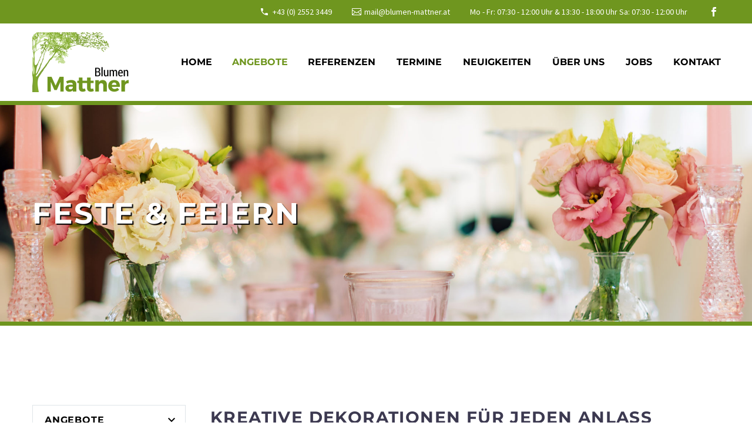

--- FILE ---
content_type: text/html; charset=UTF-8
request_url: https://www.blumen-mattner.at/floristik/feste-feiern/
body_size: 15105
content:
<!DOCTYPE html>
<!--[if IE 7]>
<html class="ie ie7" lang="de" xmlns:og="https://ogp.me/ns#" xmlns:fb="https://ogp.me/ns/fb#">
<![endif]-->
<!--[if IE 8]>
<html class="ie ie8" lang="de" xmlns:og="https://ogp.me/ns#" xmlns:fb="https://ogp.me/ns/fb#">
<![endif]-->
<!--[if !(IE 7) | !(IE 8) ]><!-->
<html lang="de" xmlns:og="https://ogp.me/ns#" xmlns:fb="https://ogp.me/ns/fb#">
<!--<![endif]-->
<head>
	<meta charset="UTF-8">
	<meta name="viewport" content="width=device-width, initial-scale=1.0" />
	<link rel="profile" href="https://gmpg.org/xfn/11">
	<link rel="pingback" href="https://www.blumen-mattner.at/xmlrpc.php">
	<title>Feste &#038; Feiern &#8211; Blumen Mattner</title>
<meta name='robots' content='max-image-preview:large' />
	<style>img:is([sizes="auto" i], [sizes^="auto," i]) { contain-intrinsic-size: 3000px 1500px }</style>
	<link rel="alternate" type="application/rss+xml" title="Blumen Mattner &raquo; Feed" href="https://www.blumen-mattner.at/feed/" />
<link rel="alternate" type="application/rss+xml" title="Blumen Mattner &raquo; Kommentar-Feed" href="https://www.blumen-mattner.at/comments/feed/" />
<script data-borlabs-cookie-script-blocker-id='wp-emojis' type="text/template">
/* <![CDATA[ */
window._wpemojiSettings = {"baseUrl":"https:\/\/s.w.org\/images\/core\/emoji\/16.0.1\/72x72\/","ext":".png","svgUrl":"https:\/\/s.w.org\/images\/core\/emoji\/16.0.1\/svg\/","svgExt":".svg","source":{"concatemoji":"https:\/\/www.blumen-mattner.at\/wp-includes\/js\/wp-emoji-release.min.js?ver=ff7956f7a77042d50348622e3af8db95"}};
/*! This file is auto-generated */
!function(s,n){var o,i,e;function c(e){try{var t={supportTests:e,timestamp:(new Date).valueOf()};sessionStorage.setItem(o,JSON.stringify(t))}catch(e){}}function p(e,t,n){e.clearRect(0,0,e.canvas.width,e.canvas.height),e.fillText(t,0,0);var t=new Uint32Array(e.getImageData(0,0,e.canvas.width,e.canvas.height).data),a=(e.clearRect(0,0,e.canvas.width,e.canvas.height),e.fillText(n,0,0),new Uint32Array(e.getImageData(0,0,e.canvas.width,e.canvas.height).data));return t.every(function(e,t){return e===a[t]})}function u(e,t){e.clearRect(0,0,e.canvas.width,e.canvas.height),e.fillText(t,0,0);for(var n=e.getImageData(16,16,1,1),a=0;a<n.data.length;a++)if(0!==n.data[a])return!1;return!0}function f(e,t,n,a){switch(t){case"flag":return n(e,"\ud83c\udff3\ufe0f\u200d\u26a7\ufe0f","\ud83c\udff3\ufe0f\u200b\u26a7\ufe0f")?!1:!n(e,"\ud83c\udde8\ud83c\uddf6","\ud83c\udde8\u200b\ud83c\uddf6")&&!n(e,"\ud83c\udff4\udb40\udc67\udb40\udc62\udb40\udc65\udb40\udc6e\udb40\udc67\udb40\udc7f","\ud83c\udff4\u200b\udb40\udc67\u200b\udb40\udc62\u200b\udb40\udc65\u200b\udb40\udc6e\u200b\udb40\udc67\u200b\udb40\udc7f");case"emoji":return!a(e,"\ud83e\udedf")}return!1}function g(e,t,n,a){var r="undefined"!=typeof WorkerGlobalScope&&self instanceof WorkerGlobalScope?new OffscreenCanvas(300,150):s.createElement("canvas"),o=r.getContext("2d",{willReadFrequently:!0}),i=(o.textBaseline="top",o.font="600 32px Arial",{});return e.forEach(function(e){i[e]=t(o,e,n,a)}),i}function t(e){var t=s.createElement("script");t.src=e,t.defer=!0,s.head.appendChild(t)}"undefined"!=typeof Promise&&(o="wpEmojiSettingsSupports",i=["flag","emoji"],n.supports={everything:!0,everythingExceptFlag:!0},e=new Promise(function(e){s.addEventListener("DOMContentLoaded",e,{once:!0})}),new Promise(function(t){var n=function(){try{var e=JSON.parse(sessionStorage.getItem(o));if("object"==typeof e&&"number"==typeof e.timestamp&&(new Date).valueOf()<e.timestamp+604800&&"object"==typeof e.supportTests)return e.supportTests}catch(e){}return null}();if(!n){if("undefined"!=typeof Worker&&"undefined"!=typeof OffscreenCanvas&&"undefined"!=typeof URL&&URL.createObjectURL&&"undefined"!=typeof Blob)try{var e="postMessage("+g.toString()+"("+[JSON.stringify(i),f.toString(),p.toString(),u.toString()].join(",")+"));",a=new Blob([e],{type:"text/javascript"}),r=new Worker(URL.createObjectURL(a),{name:"wpTestEmojiSupports"});return void(r.onmessage=function(e){c(n=e.data),r.terminate(),t(n)})}catch(e){}c(n=g(i,f,p,u))}t(n)}).then(function(e){for(var t in e)n.supports[t]=e[t],n.supports.everything=n.supports.everything&&n.supports[t],"flag"!==t&&(n.supports.everythingExceptFlag=n.supports.everythingExceptFlag&&n.supports[t]);n.supports.everythingExceptFlag=n.supports.everythingExceptFlag&&!n.supports.flag,n.DOMReady=!1,n.readyCallback=function(){n.DOMReady=!0}}).then(function(){return e}).then(function(){var e;n.supports.everything||(n.readyCallback(),(e=n.source||{}).concatemoji?t(e.concatemoji):e.wpemoji&&e.twemoji&&(t(e.twemoji),t(e.wpemoji)))}))}((window,document),window._wpemojiSettings);
/* ]]> */
</script>
<link rel='stylesheet' id='thegem-preloader-css' href='https://www.blumen-mattner.at/wp-content/themes/thegem/css/thegem-preloader.css?ver=5.11.0' type='text/css' media='all' />
<style id='thegem-preloader-inline-css' type='text/css'>

		body:not(.compose-mode) .gem-icon-style-gradient span,
		body:not(.compose-mode) .gem-icon .gem-icon-half-1,
		body:not(.compose-mode) .gem-icon .gem-icon-half-2 {
			opacity: 0 !important;
			}
</style>
<link rel='stylesheet' id='thegem-reset-css' href='https://www.blumen-mattner.at/wp-content/themes/thegem/css/thegem-reset.css?ver=5.11.0' type='text/css' media='all' />
<link rel='stylesheet' id='thegem-grid-css' href='https://www.blumen-mattner.at/wp-content/themes/thegem/css/thegem-grid.css?ver=5.11.0' type='text/css' media='all' />
<link rel='stylesheet' id='thegem-header-css' href='https://www.blumen-mattner.at/wp-content/themes/thegem/css/thegem-header.css?ver=5.11.0' type='text/css' media='all' />
<link rel='stylesheet' id='thegem-style-css' href='https://www.blumen-mattner.at/wp-content/themes/thegem/style.css?ver=5.11.0' type='text/css' media='all' />
<link rel='stylesheet' id='thegem-child-style-css' href='https://www.blumen-mattner.at/wp-content/themes/thegem-child/style.css?ver=5.11.0' type='text/css' media='all' />
<link rel='stylesheet' id='thegem-widgets-css' href='https://www.blumen-mattner.at/wp-content/themes/thegem/css/thegem-widgets.css?ver=5.11.0' type='text/css' media='all' />
<link rel='stylesheet' id='thegem-new-css-css' href='https://www.blumen-mattner.at/wp-content/themes/thegem/css/thegem-new-css.css?ver=5.11.0' type='text/css' media='all' />
<link rel='stylesheet' id='perevazka-css-css-css' href='https://www.blumen-mattner.at/wp-content/themes/thegem/css/thegem-perevazka-css.css?ver=5.11.0' type='text/css' media='all' />
<link rel='stylesheet' id='thegem-google-fonts-css' data-borlabs-font-blocker-href='//fonts.googleapis.com/css?family=Source+Sans+Pro%3A200%2C200italic%2C300%2C300italic%2C400%2C400italic%2C600%2C600italic%2C700%2C700italic%2C900%2C900italic%7CMontserrat%3A100%2C200%2C300%2C400%2C500%2C600%2C700%2C800%2C900%2C100italic%2C200italic%2C300italic%2C400italic%2C500italic%2C600italic%2C700italic%2C800italic%2C900italic&#038;subset=cyrillic%2Ccyrillic-ext%2Cgreek%2Cgreek-ext%2Clatin%2Clatin-ext%2Cvietnamese&#038;ver=ff7956f7a77042d50348622e3af8db95' type='text/css' media='all' />
<link rel='stylesheet' id='thegem-custom-css' href='https://www.blumen-mattner.at/wp-content/uploads/thegem/css/custom-oZuA5GqM.css?ver=5.11.0' type='text/css' media='all' />
<style id='thegem-custom-inline-css' type='text/css'>
#page-title {background-image: url('https://www.blumen-mattner.at/wp-content/uploads/2017/07/header_festeventdeko2.jpg');background-color: #6f961f;background-repeat: no-repeat;background-position-x: center;background-position-y: top;background-size: cover;padding-top: 150px;padding-bottom: 150px;}#page-title h1,#page-title .title-rich-content {color: #ffffff;}.page-title-excerpt {color: #ffffff;margin-top: 18px;}#page-title .page-title-title {}#page-title .page-title-title .styled-subtitle.light,#page-title .page-title-excerpt .styled-subtitle.light{ font-family: var(--thegem-to-light-title-font-family); font-style: normal; font-weight: normal;}#page-title .page-title-title .title-main-menu,#page-title .page-title-excerpt .title-main-menu{ font-family: var(--thegem-to-menu-font-family); font-style: var(--thegem-to-menu-font-style); font-weight: var(--thegem-to-menu-font-weight); text-transform: var(--thegem-to-menu-text-transform); font-size: var(--thegem-to-menu-font-size); line-height: var(--thegem-to-menu-line-height); letter-spacing: var(--thegem-to-menu-letter-spacing, 0);}#page-title .page-title-title .title-main-menu.light,#page-title .page-title-excerpt .title-main-menu.light{ font-family: var(--thegem-to-light-title-font-family); font-style: normal; font-weight: normal;}#page-title .page-title-title .title-body,#page-title .page-title-excerpt .title-body{ font-family: var(--thegem-to-body-font-family); font-style: var(--thegem-to-body-font-style); font-weight: var(--thegem-to-body-font-weight); text-transform: var(--thegem-to-body-text-transform, none); font-size: var(--thegem-to-body-font-size); line-height: var(--thegem-to-body-line-height); letter-spacing: var(--thegem-to-body-letter-spacing);}#page-title .page-title-title .title-body.light,#page-title .page-title-excerpt .title-body.light{ font-family: var(--thegem-to-light-title-font-family); font-style: normal; font-weight: normal;}#page-title .page-title-title .title-tiny-body,#page-title .page-title-excerpt .title-tiny-body{ font-family: var(--thegem-to-body-tiny-font-family); font-style: var(--thegem-to-body-tiny-font-style); font-weight: var(--thegem-to-body-tiny-font-weight); text-transform: var(--thegem-to-body-tiny-text-transform, none); font-size: var(--thegem-to-body-tiny-font-size); line-height: var(--thegem-to-body-tiny-line-height); letter-spacing: var(--thegem-to-body-tiny-letter-spacing);}#page-title .page-title-title .title-tiny-body.light,#page-title .page-title-excerpt .title-tiny-body.light{ font-family: var(--thegem-to-light-title-font-family); font-style: normal; font-weight: normal;}.page-title-inner,body .breadcrumbs{padding-left: 0px;padding-right: 0px;}body .page-title-block .breadcrumbs-container{	text-align: left;}.page-breadcrumbs ul li a,.page-breadcrumbs ul li:not(:last-child):after{	color: #99A9B5FF;}.page-breadcrumbs ul li{	color: #3C3950FF;}.page-breadcrumbs ul li a:hover{	color: #3C3950FF;}.block-content {padding-top: 135px;}.block-content:last-of-type {padding-bottom: 110px;}.gem-slideshow,.slideshow-preloader {}#top-area {	display: block;}@media (max-width: 991px) {#page-title {padding-top: 150px;padding-bottom: 150px;}.page-title-inner, body .breadcrumbs{padding-left: 0px;padding-right: 0px;}.page-title-excerpt {margin-top: 18px;}#page-title .page-title-title {margin-top: 0px;}.block-content {}.block-content:last-of-type {}#top-area {	display: block;}}@media (max-width: 767px) {#page-title {padding-top: 150px;padding-bottom: 150px;}.page-title-inner,body .breadcrumbs{padding-left: 0px;padding-right: 0px;}.page-title-excerpt {margin-top: 18px;}#page-title .page-title-title {margin-top: 0px;}.block-content {}.block-content:last-of-type {}#top-area {	display: block;}}
</style>
<link rel='stylesheet' id='js_composer_front-css' href='https://www.blumen-mattner.at/wp-content/plugins/js_composer/assets/css/js_composer.min.css?ver=8.7.2' type='text/css' media='all' />
<link rel='stylesheet' id='thegem_js_composer_front-css' href='https://www.blumen-mattner.at/wp-content/themes/thegem/css/thegem-js_composer_columns.css?ver=5.11.0' type='text/css' media='all' />
<link rel='stylesheet' id='thegem-additional-blog-1-css' href='https://www.blumen-mattner.at/wp-content/themes/thegem/css/thegem-additional-blog-1.css?ver=5.11.0' type='text/css' media='all' />
<link rel='stylesheet' id='jquery-fancybox-css' href='https://www.blumen-mattner.at/wp-content/themes/thegem/js/fancyBox/jquery.fancybox.min.css?ver=5.11.0' type='text/css' media='all' />
<link rel='stylesheet' id='thegem-vc_elements-css' href='https://www.blumen-mattner.at/wp-content/themes/thegem/css/thegem-vc_elements.css?ver=5.11.0' type='text/css' media='all' />
<link rel='stylesheet' id='thegem-gallery-css' href='https://www.blumen-mattner.at/wp-content/themes/thegem/css/gallery.css?ver=5.11.0' type='text/css' media='all' />
<link rel='stylesheet' id='thegem-hovers-css' href='https://www.blumen-mattner.at/wp-content/themes/thegem/css/thegem-hovers.css?ver=5.11.0' type='text/css' media='all' />
<link rel='stylesheet' id='thegem-portfolio-css' href='https://www.blumen-mattner.at/wp-content/themes/thegem/css/thegem-portfolio.css?ver=5.11.0' type='text/css' media='all' />
<link rel='stylesheet' id='thegem-portfolio-filters-list-css' href='https://www.blumen-mattner.at/wp-content/themes/thegem/css/thegem-portfolio-filters-list.css?ver=5.11.0' type='text/css' media='all' />
<style id='wp-emoji-styles-inline-css' type='text/css'>

	img.wp-smiley, img.emoji {
		display: inline !important;
		border: none !important;
		box-shadow: none !important;
		height: 1em !important;
		width: 1em !important;
		margin: 0 0.07em !important;
		vertical-align: -0.1em !important;
		background: none !important;
		padding: 0 !important;
	}
</style>
<link rel='stylesheet' id='wp-block-library-css' href='https://www.blumen-mattner.at/wp-includes/css/dist/block-library/style.min.css?ver=ff7956f7a77042d50348622e3af8db95' type='text/css' media='all' />
<style id='classic-theme-styles-inline-css' type='text/css'>
/*! This file is auto-generated */
.wp-block-button__link{color:#fff;background-color:#32373c;border-radius:9999px;box-shadow:none;text-decoration:none;padding:calc(.667em + 2px) calc(1.333em + 2px);font-size:1.125em}.wp-block-file__button{background:#32373c;color:#fff;text-decoration:none}
</style>
<style id='global-styles-inline-css' type='text/css'>
:root{--wp--preset--aspect-ratio--square: 1;--wp--preset--aspect-ratio--4-3: 4/3;--wp--preset--aspect-ratio--3-4: 3/4;--wp--preset--aspect-ratio--3-2: 3/2;--wp--preset--aspect-ratio--2-3: 2/3;--wp--preset--aspect-ratio--16-9: 16/9;--wp--preset--aspect-ratio--9-16: 9/16;--wp--preset--color--black: #000000;--wp--preset--color--cyan-bluish-gray: #abb8c3;--wp--preset--color--white: #ffffff;--wp--preset--color--pale-pink: #f78da7;--wp--preset--color--vivid-red: #cf2e2e;--wp--preset--color--luminous-vivid-orange: #ff6900;--wp--preset--color--luminous-vivid-amber: #fcb900;--wp--preset--color--light-green-cyan: #7bdcb5;--wp--preset--color--vivid-green-cyan: #00d084;--wp--preset--color--pale-cyan-blue: #8ed1fc;--wp--preset--color--vivid-cyan-blue: #0693e3;--wp--preset--color--vivid-purple: #9b51e0;--wp--preset--gradient--vivid-cyan-blue-to-vivid-purple: linear-gradient(135deg,rgba(6,147,227,1) 0%,rgb(155,81,224) 100%);--wp--preset--gradient--light-green-cyan-to-vivid-green-cyan: linear-gradient(135deg,rgb(122,220,180) 0%,rgb(0,208,130) 100%);--wp--preset--gradient--luminous-vivid-amber-to-luminous-vivid-orange: linear-gradient(135deg,rgba(252,185,0,1) 0%,rgba(255,105,0,1) 100%);--wp--preset--gradient--luminous-vivid-orange-to-vivid-red: linear-gradient(135deg,rgba(255,105,0,1) 0%,rgb(207,46,46) 100%);--wp--preset--gradient--very-light-gray-to-cyan-bluish-gray: linear-gradient(135deg,rgb(238,238,238) 0%,rgb(169,184,195) 100%);--wp--preset--gradient--cool-to-warm-spectrum: linear-gradient(135deg,rgb(74,234,220) 0%,rgb(151,120,209) 20%,rgb(207,42,186) 40%,rgb(238,44,130) 60%,rgb(251,105,98) 80%,rgb(254,248,76) 100%);--wp--preset--gradient--blush-light-purple: linear-gradient(135deg,rgb(255,206,236) 0%,rgb(152,150,240) 100%);--wp--preset--gradient--blush-bordeaux: linear-gradient(135deg,rgb(254,205,165) 0%,rgb(254,45,45) 50%,rgb(107,0,62) 100%);--wp--preset--gradient--luminous-dusk: linear-gradient(135deg,rgb(255,203,112) 0%,rgb(199,81,192) 50%,rgb(65,88,208) 100%);--wp--preset--gradient--pale-ocean: linear-gradient(135deg,rgb(255,245,203) 0%,rgb(182,227,212) 50%,rgb(51,167,181) 100%);--wp--preset--gradient--electric-grass: linear-gradient(135deg,rgb(202,248,128) 0%,rgb(113,206,126) 100%);--wp--preset--gradient--midnight: linear-gradient(135deg,rgb(2,3,129) 0%,rgb(40,116,252) 100%);--wp--preset--font-size--small: 13px;--wp--preset--font-size--medium: 20px;--wp--preset--font-size--large: 36px;--wp--preset--font-size--x-large: 42px;--wp--preset--spacing--20: 0.44rem;--wp--preset--spacing--30: 0.67rem;--wp--preset--spacing--40: 1rem;--wp--preset--spacing--50: 1.5rem;--wp--preset--spacing--60: 2.25rem;--wp--preset--spacing--70: 3.38rem;--wp--preset--spacing--80: 5.06rem;--wp--preset--shadow--natural: 6px 6px 9px rgba(0, 0, 0, 0.2);--wp--preset--shadow--deep: 12px 12px 50px rgba(0, 0, 0, 0.4);--wp--preset--shadow--sharp: 6px 6px 0px rgba(0, 0, 0, 0.2);--wp--preset--shadow--outlined: 6px 6px 0px -3px rgba(255, 255, 255, 1), 6px 6px rgba(0, 0, 0, 1);--wp--preset--shadow--crisp: 6px 6px 0px rgba(0, 0, 0, 1);}:where(.is-layout-flex){gap: 0.5em;}:where(.is-layout-grid){gap: 0.5em;}body .is-layout-flex{display: flex;}.is-layout-flex{flex-wrap: wrap;align-items: center;}.is-layout-flex > :is(*, div){margin: 0;}body .is-layout-grid{display: grid;}.is-layout-grid > :is(*, div){margin: 0;}:where(.wp-block-columns.is-layout-flex){gap: 2em;}:where(.wp-block-columns.is-layout-grid){gap: 2em;}:where(.wp-block-post-template.is-layout-flex){gap: 1.25em;}:where(.wp-block-post-template.is-layout-grid){gap: 1.25em;}.has-black-color{color: var(--wp--preset--color--black) !important;}.has-cyan-bluish-gray-color{color: var(--wp--preset--color--cyan-bluish-gray) !important;}.has-white-color{color: var(--wp--preset--color--white) !important;}.has-pale-pink-color{color: var(--wp--preset--color--pale-pink) !important;}.has-vivid-red-color{color: var(--wp--preset--color--vivid-red) !important;}.has-luminous-vivid-orange-color{color: var(--wp--preset--color--luminous-vivid-orange) !important;}.has-luminous-vivid-amber-color{color: var(--wp--preset--color--luminous-vivid-amber) !important;}.has-light-green-cyan-color{color: var(--wp--preset--color--light-green-cyan) !important;}.has-vivid-green-cyan-color{color: var(--wp--preset--color--vivid-green-cyan) !important;}.has-pale-cyan-blue-color{color: var(--wp--preset--color--pale-cyan-blue) !important;}.has-vivid-cyan-blue-color{color: var(--wp--preset--color--vivid-cyan-blue) !important;}.has-vivid-purple-color{color: var(--wp--preset--color--vivid-purple) !important;}.has-black-background-color{background-color: var(--wp--preset--color--black) !important;}.has-cyan-bluish-gray-background-color{background-color: var(--wp--preset--color--cyan-bluish-gray) !important;}.has-white-background-color{background-color: var(--wp--preset--color--white) !important;}.has-pale-pink-background-color{background-color: var(--wp--preset--color--pale-pink) !important;}.has-vivid-red-background-color{background-color: var(--wp--preset--color--vivid-red) !important;}.has-luminous-vivid-orange-background-color{background-color: var(--wp--preset--color--luminous-vivid-orange) !important;}.has-luminous-vivid-amber-background-color{background-color: var(--wp--preset--color--luminous-vivid-amber) !important;}.has-light-green-cyan-background-color{background-color: var(--wp--preset--color--light-green-cyan) !important;}.has-vivid-green-cyan-background-color{background-color: var(--wp--preset--color--vivid-green-cyan) !important;}.has-pale-cyan-blue-background-color{background-color: var(--wp--preset--color--pale-cyan-blue) !important;}.has-vivid-cyan-blue-background-color{background-color: var(--wp--preset--color--vivid-cyan-blue) !important;}.has-vivid-purple-background-color{background-color: var(--wp--preset--color--vivid-purple) !important;}.has-black-border-color{border-color: var(--wp--preset--color--black) !important;}.has-cyan-bluish-gray-border-color{border-color: var(--wp--preset--color--cyan-bluish-gray) !important;}.has-white-border-color{border-color: var(--wp--preset--color--white) !important;}.has-pale-pink-border-color{border-color: var(--wp--preset--color--pale-pink) !important;}.has-vivid-red-border-color{border-color: var(--wp--preset--color--vivid-red) !important;}.has-luminous-vivid-orange-border-color{border-color: var(--wp--preset--color--luminous-vivid-orange) !important;}.has-luminous-vivid-amber-border-color{border-color: var(--wp--preset--color--luminous-vivid-amber) !important;}.has-light-green-cyan-border-color{border-color: var(--wp--preset--color--light-green-cyan) !important;}.has-vivid-green-cyan-border-color{border-color: var(--wp--preset--color--vivid-green-cyan) !important;}.has-pale-cyan-blue-border-color{border-color: var(--wp--preset--color--pale-cyan-blue) !important;}.has-vivid-cyan-blue-border-color{border-color: var(--wp--preset--color--vivid-cyan-blue) !important;}.has-vivid-purple-border-color{border-color: var(--wp--preset--color--vivid-purple) !important;}.has-vivid-cyan-blue-to-vivid-purple-gradient-background{background: var(--wp--preset--gradient--vivid-cyan-blue-to-vivid-purple) !important;}.has-light-green-cyan-to-vivid-green-cyan-gradient-background{background: var(--wp--preset--gradient--light-green-cyan-to-vivid-green-cyan) !important;}.has-luminous-vivid-amber-to-luminous-vivid-orange-gradient-background{background: var(--wp--preset--gradient--luminous-vivid-amber-to-luminous-vivid-orange) !important;}.has-luminous-vivid-orange-to-vivid-red-gradient-background{background: var(--wp--preset--gradient--luminous-vivid-orange-to-vivid-red) !important;}.has-very-light-gray-to-cyan-bluish-gray-gradient-background{background: var(--wp--preset--gradient--very-light-gray-to-cyan-bluish-gray) !important;}.has-cool-to-warm-spectrum-gradient-background{background: var(--wp--preset--gradient--cool-to-warm-spectrum) !important;}.has-blush-light-purple-gradient-background{background: var(--wp--preset--gradient--blush-light-purple) !important;}.has-blush-bordeaux-gradient-background{background: var(--wp--preset--gradient--blush-bordeaux) !important;}.has-luminous-dusk-gradient-background{background: var(--wp--preset--gradient--luminous-dusk) !important;}.has-pale-ocean-gradient-background{background: var(--wp--preset--gradient--pale-ocean) !important;}.has-electric-grass-gradient-background{background: var(--wp--preset--gradient--electric-grass) !important;}.has-midnight-gradient-background{background: var(--wp--preset--gradient--midnight) !important;}.has-small-font-size{font-size: var(--wp--preset--font-size--small) !important;}.has-medium-font-size{font-size: var(--wp--preset--font-size--medium) !important;}.has-large-font-size{font-size: var(--wp--preset--font-size--large) !important;}.has-x-large-font-size{font-size: var(--wp--preset--font-size--x-large) !important;}
:where(.wp-block-post-template.is-layout-flex){gap: 1.25em;}:where(.wp-block-post-template.is-layout-grid){gap: 1.25em;}
:where(.wp-block-columns.is-layout-flex){gap: 2em;}:where(.wp-block-columns.is-layout-grid){gap: 2em;}
:root :where(.wp-block-pullquote){font-size: 1.5em;line-height: 1.6;}
</style>
<link rel='stylesheet' id='contact-form-7-css' href='https://www.blumen-mattner.at/wp-content/plugins/contact-form-7/includes/css/styles.css?ver=6.1.3' type='text/css' media='all' />
<link rel='stylesheet' id='cff-css' href='https://www.blumen-mattner.at/wp-content/plugins/custom-facebook-feed-pro/assets/css/cff-style.min.css?ver=4.7.4' type='text/css' media='all' />
<link rel='stylesheet' id='borlabs-cookie-custom-css' href='https://www.blumen-mattner.at/wp-content/cache/borlabs-cookie/1/borlabs-cookie-1-de.css?ver=3.3.19-40' type='text/css' media='all' />
<script type="text/javascript">function fullHeightRow() {
			var fullHeight,
				offsetTop,
				element = document.getElementsByClassName('vc_row-o-full-height')[0];
			if (element) {
				fullHeight = window.innerHeight;
				offsetTop = window.pageYOffset + element.getBoundingClientRect().top;
				if (offsetTop < fullHeight) {
					fullHeight = 100 - offsetTop / (fullHeight / 100);
					element.style.minHeight = fullHeight + 'vh'
				}
			}
		}</script><!--[if lt IE 9]>
<script type="text/javascript" src="https://www.blumen-mattner.at/wp-content/themes/thegem/js/html5.js?ver=5.11.0" id="html5-js"></script>
<![endif]-->
<script type="text/javascript" src="https://www.blumen-mattner.at/wp-includes/js/jquery/jquery.min.js?ver=3.7.1" id="jquery-core-js"></script>
<script type="text/javascript" src="https://www.blumen-mattner.at/wp-includes/js/jquery/jquery-migrate.min.js?ver=3.4.1" id="jquery-migrate-js"></script>
<script data-no-optimize="1" data-no-minify="1" data-cfasync="false" type="text/javascript" src="https://www.blumen-mattner.at/wp-content/cache/borlabs-cookie/1/borlabs-cookie-config-de.json.js?ver=3.3.19-44" id="borlabs-cookie-config-js"></script>
<script></script><link rel="https://api.w.org/" href="https://www.blumen-mattner.at/wp-json/" /><link rel="alternate" title="JSON" type="application/json" href="https://www.blumen-mattner.at/wp-json/wp/v2/pages/29264" /><link rel="EditURI" type="application/rsd+xml" title="RSD" href="https://www.blumen-mattner.at/xmlrpc.php?rsd" />

<link rel="canonical" href="https://www.blumen-mattner.at/floristik/feste-feiern/" />
<link rel='shortlink' href='https://www.blumen-mattner.at/?p=29264' />
<link rel="alternate" title="oEmbed (JSON)" type="application/json+oembed" href="https://www.blumen-mattner.at/wp-json/oembed/1.0/embed?url=https%3A%2F%2Fwww.blumen-mattner.at%2Ffloristik%2Ffeste-feiern%2F" />
<link rel="alternate" title="oEmbed (XML)" type="text/xml+oembed" href="https://www.blumen-mattner.at/wp-json/oembed/1.0/embed?url=https%3A%2F%2Fwww.blumen-mattner.at%2Ffloristik%2Ffeste-feiern%2F&#038;format=xml" />
<!-- Custom Facebook Feed JS vars -->
<script type="text/javascript">
var cffsiteurl = "https://www.blumen-mattner.at/wp-content/plugins";
var cffajaxurl = "https://www.blumen-mattner.at/wp-admin/admin-ajax.php";


var cfflinkhashtags = "false";
</script>
<meta name="generator" content="Powered by WPBakery Page Builder - drag and drop page builder for WordPress."/>
<link rel="icon" href="https://www.blumen-mattner.at/wp-content/uploads/2020/05/favicon.png" sizes="32x32" />
<link rel="icon" href="https://www.blumen-mattner.at/wp-content/uploads/2020/05/favicon.png" sizes="192x192" />
<link rel="apple-touch-icon" href="https://www.blumen-mattner.at/wp-content/uploads/2020/05/favicon.png" />
<meta name="msapplication-TileImage" content="https://www.blumen-mattner.at/wp-content/uploads/2020/05/favicon.png" />
<script>if(document.querySelector('[data-type="vc_custom-css"]')) {document.head.appendChild(document.querySelector('[data-type="vc_custom-css"]'));}</script><style type="text/css" data-type="vc_shortcodes-custom-css">.vc_custom_1499766376672{margin-top: 0px !important;}.vc_custom_1495027058577{margin-bottom: 0px !important;}.vc_custom_1495090015059{margin-bottom: 50px !important;}</style><noscript><style> .wpb_animate_when_almost_visible { opacity: 1; }</style></noscript>
	</head>


<body class="wp-singular page-template-default page page-id-29264 page-child parent-pageid-28905 wp-theme-thegem wp-child-theme-thegem-child wpb-js-composer js-comp-ver-8.7.2 vc_responsive">

	<script type="text/javascript">
		var gemSettings = {"isTouch":"","forcedLasyDisabled":"","tabletPortrait":"1","tabletLandscape":"","topAreaMobileDisable":"","parallaxDisabled":"","fillTopArea":"","themePath":"https:\/\/www.blumen-mattner.at\/wp-content\/themes\/thegem","rootUrl":"https:\/\/www.blumen-mattner.at","mobileEffectsEnabled":"","isRTL":""};
		(function() {
    function isTouchDevice() {
        return (('ontouchstart' in window) ||
            (navigator.MaxTouchPoints > 0) ||
            (navigator.msMaxTouchPoints > 0));
    }

    window.gemSettings.isTouch = isTouchDevice();

    function userAgentDetection() {
        var ua = navigator.userAgent.toLowerCase(),
        platform = navigator.platform.toLowerCase(),
        UA = ua.match(/(opera|ie|firefox|chrome|version)[\s\/:]([\w\d\.]+)?.*?(safari|version[\s\/:]([\w\d\.]+)|$)/) || [null, 'unknown', 0],
        mode = UA[1] == 'ie' && document.documentMode;

        window.gemBrowser = {
            name: (UA[1] == 'version') ? UA[3] : UA[1],
            version: UA[2],
            platform: {
                name: ua.match(/ip(?:ad|od|hone)/) ? 'ios' : (ua.match(/(?:webos|android)/) || platform.match(/mac|win|linux/) || ['other'])[0]
                }
        };
            }

    window.updateGemClientSize = function() {
        if (window.gemOptions == null || window.gemOptions == undefined) {
            window.gemOptions = {
                first: false,
                clientWidth: 0,
                clientHeight: 0,
                innerWidth: -1
            };
        }

        window.gemOptions.clientWidth = window.innerWidth || document.documentElement.clientWidth;
        if (document.body != null && !window.gemOptions.clientWidth) {
            window.gemOptions.clientWidth = document.body.clientWidth;
        }

        window.gemOptions.clientHeight = window.innerHeight || document.documentElement.clientHeight;
        if (document.body != null && !window.gemOptions.clientHeight) {
            window.gemOptions.clientHeight = document.body.clientHeight;
        }
    };

    window.updateGemInnerSize = function(width) {
        window.gemOptions.innerWidth = width != undefined ? width : (document.body != null ? document.body.clientWidth : 0);
    };

    userAgentDetection();
    window.updateGemClientSize(true);

    window.gemSettings.lasyDisabled = window.gemSettings.forcedLasyDisabled || (!window.gemSettings.mobileEffectsEnabled && (window.gemSettings.isTouch || window.gemOptions.clientWidth <= 800));
})();
		(function() {
    if (window.gemBrowser.name == 'safari') {
        try {
            var safariVersion = parseInt(window.gemBrowser.version);
        } catch(e) {
            var safariVersion = 0;
        }
        if (safariVersion >= 9) {
            window.gemSettings.parallaxDisabled = true;
            window.gemSettings.fillTopArea = true;
        }
    }
})();
		(function() {
    var fullwithData = {
        page: null,
        pageWidth: 0,
        pageOffset: {},
        fixVcRow: true,
        pagePaddingLeft: 0
    };

    function updateFullwidthData() {
        fullwithData.pageOffset = fullwithData.page.getBoundingClientRect();
        fullwithData.pageWidth = parseFloat(fullwithData.pageOffset.width);
        fullwithData.pagePaddingLeft = 0;

        if (fullwithData.page.className.indexOf('vertical-header') != -1) {
            fullwithData.pagePaddingLeft = 45;
            if (fullwithData.pageWidth >= 1600) {
                fullwithData.pagePaddingLeft = 360;
            }
            if (fullwithData.pageWidth < 980) {
                fullwithData.pagePaddingLeft = 0;
            }
        }
    }

    function gem_fix_fullwidth_position(element) {
        if (element == null) {
            return false;
        }

        if (fullwithData.page == null) {
            fullwithData.page = document.getElementById('page');
            updateFullwidthData();
        }

        /*if (fullwithData.pageWidth < 1170) {
            return false;
        }*/

        if (!fullwithData.fixVcRow) {
            return false;
        }

        if (element.previousElementSibling != null && element.previousElementSibling != undefined && element.previousElementSibling.className.indexOf('fullwidth-block') == -1) {
            var elementParentViewportOffset = element.previousElementSibling.getBoundingClientRect();
        } else {
            var elementParentViewportOffset = element.parentNode.getBoundingClientRect();
        }

        /*if (elementParentViewportOffset.top > window.gemOptions.clientHeight) {
            fullwithData.fixVcRow = false;
            return false;
        }*/

        if (element.className.indexOf('vc_row') != -1) {
            var elementMarginLeft = -21;
            var elementMarginRight = -21;
        } else {
            var elementMarginLeft = 0;
            var elementMarginRight = 0;
        }

        var offset = parseInt(fullwithData.pageOffset.left + 0.5) - parseInt((elementParentViewportOffset.left < 0 ? 0 : elementParentViewportOffset.left) + 0.5) - elementMarginLeft + fullwithData.pagePaddingLeft;
        var offsetKey = window.gemSettings.isRTL ? 'right' : 'left';

        element.style.position = 'relative';
        element.style[offsetKey] = offset + 'px';
        element.style.width = fullwithData.pageWidth - fullwithData.pagePaddingLeft + 'px';

        if (element.className.indexOf('vc_row') == -1) {
            element.setAttribute('data-fullwidth-updated', 1);
        }

        if (element.className.indexOf('vc_row') != -1 && element.className.indexOf('vc_section') == -1 && !element.hasAttribute('data-vc-stretch-content')) {
            var el_full = element.parentNode.querySelector('.vc_row-full-width-before');
            var padding = -1 * offset;
            0 > padding && (padding = 0);
            var paddingRight = fullwithData.pageWidth - padding - el_full.offsetWidth + elementMarginLeft + elementMarginRight;
            0 > paddingRight && (paddingRight = 0);
            element.style.paddingLeft = padding + 'px';
            element.style.paddingRight = paddingRight + 'px';
        }
    }

    window.gem_fix_fullwidth_position = gem_fix_fullwidth_position;

    document.addEventListener('DOMContentLoaded', function() {
        var classes = [];

        if (window.gemSettings.isTouch) {
            document.body.classList.add('thegem-touch');
        }

        if (window.gemSettings.lasyDisabled && !window.gemSettings.forcedLasyDisabled) {
            document.body.classList.add('thegem-effects-disabled');
        }
    });

    if (window.gemSettings.parallaxDisabled) {
        var head  = document.getElementsByTagName('head')[0],
            link  = document.createElement('style');
        link.rel  = 'stylesheet';
        link.type = 'text/css';
        link.innerHTML = ".fullwidth-block.fullwidth-block-parallax-fixed .fullwidth-block-background { background-attachment: scroll !important; }";
        head.appendChild(link);
    }
})();

(function() {
    setTimeout(function() {
        var preloader = document.getElementById('page-preloader');
        if (preloader != null && preloader != undefined) {
            preloader.className += ' preloader-loaded';
        }
    }, window.pagePreloaderHideTime || 1000);
})();
	</script>
	


<div id="page" class="layout-fullwidth header-style-3">

	<a href="#main" class="scroll-to-content">Skip to main content</a>

			<a href="#page" class="scroll-top-button">Scroll Top</a>
	
	
		
		<div id="site-header-wrapper"  class="  " >
			
			
			<header id="site-header" class="site-header animated-header mobile-menu-layout-default" role="banner">
													<div class="top-area-background">
						<div id="top-area" class="top-area top-area-style-default top-area-alignment-right">
	<div class="container">
		<div class="top-area-items inline-inside">
							<div class="top-area-block top-area-contacts">
					<div class="gem-contacts inline-inside">
						<div class="gem-contacts-item gem-contacts-phone"><a href="tel:004325523449">+43 (0) 2552 3449</a></div>
						<div class="gem-contacts-item gem-contacts-email"><a href="mailto:mail@blumen-mattner.at">mail@blumen-mattner.at</a></div>
						<div class="gem-contacts-item">Mo - Fr: 07:30 - 12:00 Uhr &amp; 13:30 - 18:00 Uhr  Sa: 07:30 - 12:00 Uhr</div>
					</div>
				</div>
										<div class="top-area-block top-area-socials socials-colored-hover">			<div class="socials inline-inside">
															<a class="socials-item" href="https://www.facebook.com/blumenmattner" target="_blank" rel="noopener" title="Facebook">
                            <i class="socials-item-icon facebook "></i>
                        </a>
																																																																																																																																																																																																																																																																																																																																																																																								</div>
			</div>
								</div>
	</div>
</div>					</div>
				
				<div class="header-background">
					<div class="container">
						<div class="header-main logo-position-left header-layout-default header-style-3">
																							<div class="site-title">
											<div class="site-logo" style="width:164px;">
			<a href="https://www.blumen-mattner.at/" rel="home" aria-label="Homepage">
									<span class="logo"><img src="https://www.blumen-mattner.at/wp-content/uploads/thegem/logos/logo_c8016cd1158c37da0d6c2924bcb76e2d_1x.png" srcset="https://www.blumen-mattner.at/wp-content/uploads/thegem/logos/logo_c8016cd1158c37da0d6c2924bcb76e2d_1x.png 1x,https://www.blumen-mattner.at/wp-content/uploads/thegem/logos/logo_c8016cd1158c37da0d6c2924bcb76e2d_2x.png 2x,https://www.blumen-mattner.at/wp-content/uploads/thegem/logos/logo_c8016cd1158c37da0d6c2924bcb76e2d_3x.png 3x" alt="Blumen Mattner" style="width:164px;" class="tgp-exclude default"/><img src="https://www.blumen-mattner.at/wp-content/uploads/thegem/logos/logo_1b96f5584ac1733b6a6f843460444cb4_1x.png" srcset="https://www.blumen-mattner.at/wp-content/uploads/thegem/logos/logo_1b96f5584ac1733b6a6f843460444cb4_1x.png 1x,https://www.blumen-mattner.at/wp-content/uploads/thegem/logos/logo_1b96f5584ac1733b6a6f843460444cb4_2x.png 2x,https://www.blumen-mattner.at/wp-content/uploads/thegem/logos/logo_1b96f5584ac1733b6a6f843460444cb4_3x.png 3x" alt="Blumen Mattner" style="width:132px;" class="tgp-exclude small"/></span>
							</a>
		</div>
										</div>
																											<nav id="primary-navigation" class="site-navigation primary-navigation" role="navigation">
											<button class="menu-toggle dl-trigger">Primary Menu<span class="menu-line-1"></span><span class="menu-line-2"></span><span class="menu-line-3"></span></button>																							<ul id="primary-menu" class="nav-menu styled no-responsive dl-menu"><li id="menu-item-28826" class="menu-item menu-item-type-post_type menu-item-object-page menu-item-home menu-item-28826 megamenu-first-element"><a href="https://www.blumen-mattner.at/">Home</a></li>
<li id="menu-item-28679" class="menu-item menu-item-type-custom menu-item-object-custom current-menu-ancestor menu-item-has-children menu-item-parent menu-item-28679 megamenu-enable megamenu-style-default megamenu-first-element menu-item-current"><a href="#" aria-haspopup="true" aria-expanded="false">Angebote</a><span class="menu-item-parent-toggle" tabindex="0"></span>
<ul class="sub-menu styled dl-submenu" data-megamenu-columns="3"  style="background-image:url(https://www.blumen-mattner.at/wp-content/uploads/2017/08/menu_angebote2.jpg); background-position:right bottom; padding-left:30px; padding-right:400px; padding-top:30px; padding-bottom:100px; ">
	<li id="menu-item-28680" class="menu-item menu-item-type-custom menu-item-object-custom current-menu-ancestor current-menu-parent menu-item-has-children menu-item-parent menu-item-28680 megamenu-first-element menu-item-current" style="width: 300px;" ><span class="megamenu-column-header"><a href="#" aria-haspopup="true" aria-expanded="false">Floristik</a></span><span class="menu-item-parent-toggle" tabindex="0"></span>
	<ul class="sub-menu styled dl-submenu">
		<li id="menu-item-28919" class="menu-item menu-item-type-post_type menu-item-object-page menu-item-28919"><a href="https://www.blumen-mattner.at/floristik/blumen-straussideen/">Blumen &#038; Straußideen</a></li>
		<li id="menu-item-29267" class="menu-item menu-item-type-post_type menu-item-object-page current-menu-item page_item page-item-29264 current_page_item menu-item-29267 menu-item-active"><a href="https://www.blumen-mattner.at/floristik/feste-feiern/">Feste &#038; Feiern</a></li>
		<li id="menu-item-29248" class="menu-item menu-item-type-post_type menu-item-object-page menu-item-29248"><a href="https://www.blumen-mattner.at/floristik/hochzeitsfloristik/">Hochzeitsfloristik</a></li>
		<li id="menu-item-29260" class="menu-item menu-item-type-post_type menu-item-object-page menu-item-29260"><a href="https://www.blumen-mattner.at/floristik/trauerfloristik/">Trauerfloristik</a></li>
		<li id="menu-item-29334" class="menu-item menu-item-type-post_type menu-item-object-page menu-item-29334"><a href="https://www.blumen-mattner.at/floristik/deko-haus-garten/">Deko Haus &#038; Garten</a></li>
	</ul>
</li>
	<li id="menu-item-28686" class="menu-item menu-item-type-custom menu-item-object-custom menu-item-has-children menu-item-parent menu-item-28686" style="width: 300px;" ><span class="megamenu-column-header"><a href="#" aria-haspopup="true" aria-expanded="false">Gärtnerei</a></span><span class="menu-item-parent-toggle" tabindex="0"></span>
	<ul class="sub-menu styled dl-submenu">
		<li id="menu-item-29281" class="menu-item menu-item-type-post_type menu-item-object-page menu-item-29281"><a href="https://www.blumen-mattner.at/gaertnerei/balkon-beetpflanzen/">Balkon- &#038; Beetpflanzen</a></li>
		<li id="menu-item-29311" class="menu-item menu-item-type-post_type menu-item-object-page menu-item-29311"><a href="https://www.blumen-mattner.at/gaertnerei/zimmerpflanzen/">Zimmerpflanzen</a></li>
		<li id="menu-item-29319" class="menu-item menu-item-type-post_type menu-item-object-page menu-item-29319"><a href="https://www.blumen-mattner.at/gaertnerei/grabpflege/">Grabpflege</a></li>
		<li id="menu-item-29326" class="menu-item menu-item-type-post_type menu-item-object-page menu-item-29326"><a href="https://www.blumen-mattner.at/gaertnerei/baumschule/">Baumschule</a></li>
		<li id="menu-item-29304" class="menu-item menu-item-type-post_type menu-item-object-page menu-item-29304"><a href="https://www.blumen-mattner.at/gaertnerei/gartenpflege/">Gartenpflege</a></li>
	</ul>
</li>
</ul>
</li>
<li id="menu-item-30006" class="menu-item menu-item-type-post_type menu-item-object-page menu-item-30006"><a href="https://www.blumen-mattner.at/referenzen/">Referenzen</a></li>
<li id="menu-item-29198" class="menu-item menu-item-type-post_type menu-item-object-page menu-item-29198"><a href="https://www.blumen-mattner.at/termine/">Termine</a></li>
<li id="menu-item-29344" class="menu-item menu-item-type-post_type menu-item-object-page menu-item-29344"><a href="https://www.blumen-mattner.at/neuigkeiten/">Neuigkeiten</a></li>
<li id="menu-item-29143" class="menu-item menu-item-type-post_type menu-item-object-page menu-item-29143"><a href="https://www.blumen-mattner.at/ueber-uns/">Über uns</a></li>
<li id="menu-item-30279" class="menu-item menu-item-type-post_type menu-item-object-page menu-item-30279"><a href="https://www.blumen-mattner.at/jobs/">Jobs</a></li>
<li id="menu-item-29180" class="menu-item menu-item-type-post_type menu-item-object-page menu-item-29180"><a href="https://www.blumen-mattner.at/kontakt/">Kontakt</a></li>
</ul>																																</nav>
																														</div>
					</div>
				</div>
			</header><!-- #site-header -->
								</div><!-- #site-header-wrapper -->
	
	
	<div id="main" class="site-main page__top-shadow visible" role="main" aria-label="Main">

<div id="main-content" class="main-content">

<div id="page-title" class="page-title-block page-title-alignment-left page-title-style-1 has-background-image has-background-image">
						
						
						
						
						
						<div class="container"><div class="page-title-inner"><div class="page-title-title"><h1 style="color:#ffffff;">  Feste &#038; Feiern</h1></div></div></div>
						
					</div>
<div class="block-content">
	<div class="container">
		<div class="panel row panel-sidebar-position-left with-sidebar">

			<div class="panel-center col-lg-9 col-md-9 col-sm-12 col-md-push-3 col-sm-push-0">
				<article id="post-29264" class="post-29264 page type-page status-publish">

					<div class="entry-content post-content">
						
						
							
						
						<div class="wpb-content-wrapper"><div id="vc_row-697e4c0458fc9" class="vc_row wpb_row vc_row-fluid vc_custom_1499766376672 thegem-custom-697e4c0458fb89196"><div class="wpb_column vc_column_container vc_col-sm-12 thegem-custom-697e4c04594d25353" ><div class="vc_column-inner thegem-custom-inner-697e4c04594d3 "><div class="wpb_wrapper thegem-custom-697e4c04594d25353">
	
		<div class="wpb_text_column wpb_content_element  thegem-vc-text thegem-custom-697e4c0459b2498"  >
			<div class="wpb_wrapper">
				<h3>Kreative Dekorationen für jeden Anlass</h3>

			</div>
			<style>@media screen and (max-width: 1023px) {.thegem-vc-text.thegem-custom-697e4c0459b2498{display: block!important;}}@media screen and (max-width: 767px) {.thegem-vc-text.thegem-custom-697e4c0459b2498{display: block!important;}}@media screen and (max-width: 1023px) {.thegem-vc-text.thegem-custom-697e4c0459b2498{position: relative !important;}}@media screen and (max-width: 767px) {.thegem-vc-text.thegem-custom-697e4c0459b2498{position: relative !important;}}</style>
		</div>
	
</div></div></div></div><div id="vc_row-697e4c0459e1e" class="vc_row wpb_row vc_row-fluid vc_custom_1495027058577 thegem-custom-697e4c0459e127219"><div class="wpb_column vc_column_container vc_col-sm-12 thegem-custom-697e4c045a0727681" ><div class="vc_column-inner thegem-custom-inner-697e4c045a073 "><div class="wpb_wrapper thegem-custom-697e4c045a0727681"><div class="vc_tta-container" data-vc-action="collapse"><div class="vc_general vc_tta vc_tta-tabs vc_tta-color-thegem vc_tta-style-classic vc_tta-shape-rounded vc_tta-spacing-1 vc_tta-tabs-position-top vc_tta-controls-align-left vc_custom_1495090015059" ><div class="vc_tta-tabs-container"><ul class="vc_tta-tabs-list" role="tablist"><li class="vc_tta-tab vc_active" data-vc-tab role="presentation"><a href="#angebote" data-vc-tabs data-vc-container=".vc_tta" role="tab" aria-selected="false" id="tab-angebote"><span class="vc_tta-title-text">Angebote</span></a></li><li class="vc_tta-tab" data-vc-tab role="presentation"><a href="#galerie" data-vc-tabs data-vc-container=".vc_tta" role="tab" aria-selected="false" id="tab-galerie"><span class="vc_tta-title-text">Galerie</span></a></li></ul></div><div class="vc_tta-panels-container"><div class="vc_tta-panels"><div class="vc_tta-panel vc_active" id="angebote" data-vc-content=".vc_tta-panel-body"><div class="vc_tta-panel-heading"><h4 class="vc_tta-panel-title"><a href="#angebote" data-vc-accordion data-vc-container=".vc_tta-container"><span class="vc_tta-title-text">Angebote</span></a></h4></div><div class="vc_tta-panel-body"><div class="vc_row wpb_row vc_inner vc_row-fluid thegem-custom-697e4c045b6809546 custom-inner-column-697e4c045b687" ><div class="wpb_column vc_column_container vc_col-sm-6 thegem-custom-697e4c045bac65082"><div class="vc_column-inner thegem-custom-inner-697e4c045bac7 "><div class="wpb_wrapper thegem-custom-697e4c045bac65082">
	
		<div class="wpb_text_column wpb_content_element  thegem-vc-text thegem-custom-697e4c045bbc4181"  >
			<div class="wpb_wrapper">
				<p>Ob Hochzeit, Firmenfeier, Geburtstag oder Taufe,  wir sind Ihr professioneller Partner für hochwertige Bindekunst und Dekorationen. Wir schaffen mit individuellen und kreativen Lösungen &#8211; ob klassisch oder modern &#8211; die Atmosphäre für Begeisterung.</p>

			</div>
			<style>@media screen and (max-width: 1023px) {.thegem-vc-text.thegem-custom-697e4c045bbc4181{display: block!important;}}@media screen and (max-width: 767px) {.thegem-vc-text.thegem-custom-697e4c045bbc4181{display: block!important;}}@media screen and (max-width: 1023px) {.thegem-vc-text.thegem-custom-697e4c045bbc4181{position: relative !important;}}@media screen and (max-width: 767px) {.thegem-vc-text.thegem-custom-697e4c045bbc4181{position: relative !important;}}</style>
		</div>
	
</div></div></div><div class="wpb_column vc_column_container vc_col-sm-6 thegem-custom-697e4c045bda09359"><div class="vc_column-inner thegem-custom-inner-697e4c045bda1 "><div class="wpb_wrapper thegem-custom-697e4c045bda09359">
	
	<div  class="wpb_single_image wpb_content_element vc_align_left" >
		
		<figure class="wpb_wrapper vc_figure">
			<div class="vc_single_image-wrapper   vc_box_border_grey"><img width="800" height="645" src="https://www.blumen-mattner.at/wp-content/uploads/2017/07/fest-eventdeko_2.jpg" class="vc_single_image-img attachment-full" alt="" title="" srcset="https://www.blumen-mattner.at/wp-content/uploads/2017/07/fest-eventdeko_2.jpg 800w, https://www.blumen-mattner.at/wp-content/uploads/2017/07/fest-eventdeko_2-300x242.jpg 300w, https://www.blumen-mattner.at/wp-content/uploads/2017/07/fest-eventdeko_2-768x619.jpg 768w" sizes="(max-width: 800px) 100vw, 800px" /></div>
		</figure>
	</div>
	
</div></div></div></div></div></div><div class="vc_tta-panel" id="galerie" data-vc-content=".vc_tta-panel-body"><div class="vc_tta-panel-heading"><h4 class="vc_tta-panel-title"><a href="#galerie" data-vc-accordion data-vc-container=".vc_tta-container"><span class="vc_tta-title-text">Galerie</span></a></h4></div><div class="vc_tta-panel-body"><div class="vc_row wpb_row vc_inner vc_row-fluid thegem-custom-697e4c045caa68275 custom-inner-column-697e4c045caad" ><div class="wpb_column vc_column_container vc_col-sm-12 thegem-custom-697e4c045cc8c6462"><div class="vc_column-inner thegem-custom-inner-697e4c045cc8d "><div class="wpb_wrapper thegem-custom-697e4c045cc8c6462"><style>.gem-gallery-grid#style-697e4c045cefe .gallery-item { padding: calc(15px/2) !important; }.gem-gallery-grid#style-697e4c045cefe .gallery-set { margin-top: calc(-15px/2); margin-bottom: calc(-15px/2); }.gem-gallery-grid#style-697e4c045cefe .not-fullwidth-block .gallery-set, .gem-gallery-grid#style-697e4c045cefe .not-fullwidth-block .portfolio-item-size-container { margin-left: calc(-15px/2); margin-right: calc(-15px/2); }.gem-gallery-grid#style-697e4c045cefe .fullwidth-block { padding-left: calc(15px/2); padding-right: calc(15px/2); }.gem-gallery-grid#style-697e4c045cefe .portfolio-filters { text-align: center }</style><div id="style-preloader-697e4c045cefe" class="preloader save-space"><div class="preloader-spin"></div></div> <div class="gallery-preloader-wrapper"> <div class="row"> <div id="style-697e4c045cefe" class="gem-gallery-grid col-lg-12 col-md-12 col-sm-12 gallery-style-justified hover-zooming-blur columns-3 columns-tablet-2 columns-mobile-1 gaps-margin " data-hover="zooming-blur" data-uid="697e4c045cefe" data-filter="[]"> <div class="portfolio not-fullwidth-block "> <ul class="gallery-set clearfix" data-max-row-height="380"> <li class="gallery-item gallery-0 col-xs-12 col-sm-6 col-md-4 single-icon post-29264 page type-page status-publish" style=""> <div class="wrap gem-wrapbox-style-default"> <div class="overlay-wrap"> <div class="image-wrap "> <picture> <source srcset="https://www.blumen-mattner.at/wp-content/uploads/2022/11/hager-04-thegem-product-justified-square-m.jpg 1x" sizes="100vw"> <img src="https://www.blumen-mattner.at/wp-content/uploads/2022/11/hager-04-thegem-product-justified-square-m.jpg" width="400" height="400" class="attachment-thegem-product-justified-square-m" alt="hager-04" /> </picture> </div> <div class="overlay "> <div class="overlay-circle"></div> <a href="https://www.blumen-mattner.at/wp-content/uploads/2022/11/hager-04.jpg" class="gallery-item-link fancy-gallery" data-fancybox="gallery-697e4c045cefe" aria-label="Fullsize Image: hager-04"> <span class="slide-info"> </span> </a> <div class="overlay-content"> <div class="overlay-content-center"> <div class="overlay-content-inner"> <a href="https://www.blumen-mattner.at/wp-content/uploads/2022/11/hager-04.jpg" class="icon photo " aria-label="Fullsize Image: hager-04"> </a> <div class="overlay-line"></div> </div> </div> </div> </div> </div> </div> </li> <li class="gallery-item gallery-0 col-xs-12 col-sm-6 col-md-4 single-icon post-29264 page type-page status-publish" style=""> <div class="wrap gem-wrapbox-style-default"> <div class="overlay-wrap"> <div class="image-wrap "> <picture> <source srcset="https://www.blumen-mattner.at/wp-content/uploads/2022/11/hager-01-thegem-product-justified-square-m.jpg 1x" sizes="100vw"> <img src="https://www.blumen-mattner.at/wp-content/uploads/2022/11/hager-01-thegem-product-justified-square-m.jpg" width="400" height="400" class="attachment-thegem-product-justified-square-m" alt="hager-01" /> </picture> </div> <div class="overlay "> <div class="overlay-circle"></div> <a href="https://www.blumen-mattner.at/wp-content/uploads/2022/11/hager-01.jpg" class="gallery-item-link fancy-gallery" data-fancybox="gallery-697e4c045cefe" aria-label="Fullsize Image: hager-01"> <span class="slide-info"> </span> </a> <div class="overlay-content"> <div class="overlay-content-center"> <div class="overlay-content-inner"> <a href="https://www.blumen-mattner.at/wp-content/uploads/2022/11/hager-01.jpg" class="icon photo " aria-label="Fullsize Image: hager-01"> </a> <div class="overlay-line"></div> </div> </div> </div> </div> </div> </div> </li> <li class="gallery-item gallery-0 col-xs-12 col-sm-6 col-md-4 single-icon post-29264 page type-page status-publish" style=""> <div class="wrap gem-wrapbox-style-default"> <div class="overlay-wrap"> <div class="image-wrap "> <picture> <source srcset="https://www.blumen-mattner.at/wp-content/uploads/2017/08/41-1-thegem-product-justified-square-m.jpg 1x" sizes="100vw"> <img src="https://www.blumen-mattner.at/wp-content/uploads/2017/08/41-1-thegem-product-justified-square-m.jpg" width="400" height="400" class="attachment-thegem-product-justified-square-m" alt="41" /> </picture> </div> <div class="overlay "> <div class="overlay-circle"></div> <a href="https://www.blumen-mattner.at/wp-content/uploads/2017/08/41-1.jpg" class="gallery-item-link fancy-gallery" data-fancybox="gallery-697e4c045cefe" aria-label="Fullsize Image: 41"> <span class="slide-info"> </span> </a> <div class="overlay-content"> <div class="overlay-content-center"> <div class="overlay-content-inner"> <a href="https://www.blumen-mattner.at/wp-content/uploads/2017/08/41-1.jpg" class="icon photo " aria-label="Fullsize Image: 41"> </a> <div class="overlay-line"></div> </div> </div> </div> </div> </div> </div> </li> <li class="gallery-item gallery-0 col-xs-12 col-sm-6 col-md-4 single-icon post-29264 page type-page status-publish" style=""> <div class="wrap gem-wrapbox-style-default"> <div class="overlay-wrap"> <div class="image-wrap "> <picture> <source srcset="https://www.blumen-mattner.at/wp-content/uploads/2017/08/23-1-thegem-product-justified-square-m.jpg 1x" sizes="100vw"> <img src="https://www.blumen-mattner.at/wp-content/uploads/2017/08/23-1-thegem-product-justified-square-m.jpg" width="400" height="400" class="attachment-thegem-product-justified-square-m" alt="23" /> </picture> </div> <div class="overlay "> <div class="overlay-circle"></div> <a href="https://www.blumen-mattner.at/wp-content/uploads/2017/08/23-1.jpg" class="gallery-item-link fancy-gallery" data-fancybox="gallery-697e4c045cefe" aria-label="Fullsize Image: 23"> <span class="slide-info"> </span> </a> <div class="overlay-content"> <div class="overlay-content-center"> <div class="overlay-content-inner"> <a href="https://www.blumen-mattner.at/wp-content/uploads/2017/08/23-1.jpg" class="icon photo " aria-label="Fullsize Image: 23"> </a> <div class="overlay-line"></div> </div> </div> </div> </div> </div> </div> </li> <li class="gallery-item gallery-0 col-xs-12 col-sm-6 col-md-4 single-icon post-29264 page type-page status-publish" style=""> <div class="wrap gem-wrapbox-style-default"> <div class="overlay-wrap"> <div class="image-wrap "> <picture> <source srcset="https://www.blumen-mattner.at/wp-content/uploads/2017/08/39-1-thegem-product-justified-square-m.jpg 1x" sizes="100vw"> <img src="https://www.blumen-mattner.at/wp-content/uploads/2017/08/39-1-thegem-product-justified-square-m.jpg" width="400" height="400" class="attachment-thegem-product-justified-square-m" alt="39" /> </picture> </div> <div class="overlay "> <div class="overlay-circle"></div> <a href="https://www.blumen-mattner.at/wp-content/uploads/2017/08/39-1.jpg" class="gallery-item-link fancy-gallery" data-fancybox="gallery-697e4c045cefe" aria-label="Fullsize Image: 39"> <span class="slide-info"> </span> </a> <div class="overlay-content"> <div class="overlay-content-center"> <div class="overlay-content-inner"> <a href="https://www.blumen-mattner.at/wp-content/uploads/2017/08/39-1.jpg" class="icon photo " aria-label="Fullsize Image: 39"> </a> <div class="overlay-line"></div> </div> </div> </div> </div> </div> </div> </li> <li class="gallery-item gallery-0 col-xs-12 col-sm-6 col-md-4 single-icon post-29264 page type-page status-publish" style=""> <div class="wrap gem-wrapbox-style-default"> <div class="overlay-wrap"> <div class="image-wrap "> <picture> <source srcset="https://www.blumen-mattner.at/wp-content/uploads/2023/02/IMG_20210730_173033-scaled-thegem-product-justified-square-m.jpg 1x" sizes="100vw"> <img src="https://www.blumen-mattner.at/wp-content/uploads/2023/02/IMG_20210730_173033-scaled-thegem-product-justified-square-m.jpg" width="400" height="400" class="attachment-thegem-product-justified-square-m" alt="IMG_20210730_173033" /> </picture> </div> <div class="overlay "> <div class="overlay-circle"></div> <a href="https://www.blumen-mattner.at/wp-content/uploads/2023/02/IMG_20210730_173033-scaled.jpg" class="gallery-item-link fancy-gallery" data-fancybox="gallery-697e4c045cefe" aria-label="Fullsize Image: IMG_20210730_173033"> <span class="slide-info"> </span> </a> <div class="overlay-content"> <div class="overlay-content-center"> <div class="overlay-content-inner"> <a href="https://www.blumen-mattner.at/wp-content/uploads/2023/02/IMG_20210730_173033-scaled.jpg" class="icon photo " aria-label="Fullsize Image: IMG_20210730_173033"> </a> <div class="overlay-line"></div> </div> </div> </div> </div> </div> </div> </li> <li class="gallery-item gallery-0 col-xs-12 col-sm-6 col-md-4 single-icon post-29264 page type-page status-publish" style=""> <div class="wrap gem-wrapbox-style-default"> <div class="overlay-wrap"> <div class="image-wrap "> <picture> <source srcset="https://www.blumen-mattner.at/wp-content/uploads/2023/02/IMG_20210730_173009-scaled-thegem-product-justified-square-m.jpg 1x" sizes="100vw"> <img src="https://www.blumen-mattner.at/wp-content/uploads/2023/02/IMG_20210730_173009-scaled-thegem-product-justified-square-m.jpg" width="400" height="400" class="attachment-thegem-product-justified-square-m" alt="IMG_20210730_173009" /> </picture> </div> <div class="overlay "> <div class="overlay-circle"></div> <a href="https://www.blumen-mattner.at/wp-content/uploads/2023/02/IMG_20210730_173009-scaled.jpg" class="gallery-item-link fancy-gallery" data-fancybox="gallery-697e4c045cefe" aria-label="Fullsize Image: IMG_20210730_173009"> <span class="slide-info"> </span> </a> <div class="overlay-content"> <div class="overlay-content-center"> <div class="overlay-content-inner"> <a href="https://www.blumen-mattner.at/wp-content/uploads/2023/02/IMG_20210730_173009-scaled.jpg" class="icon photo " aria-label="Fullsize Image: IMG_20210730_173009"> </a> <div class="overlay-line"></div> </div> </div> </div> </div> </div> </div> </li> <li class="gallery-item gallery-0 col-xs-12 col-sm-6 col-md-4 single-icon post-29264 page type-page status-publish" style=""> <div class="wrap gem-wrapbox-style-default"> <div class="overlay-wrap"> <div class="image-wrap "> <picture> <source srcset="https://www.blumen-mattner.at/wp-content/uploads/2022/01/01-thegem-product-justified-square-m.jpg 1x" sizes="100vw"> <img src="https://www.blumen-mattner.at/wp-content/uploads/2022/01/01-thegem-product-justified-square-m.jpg" width="400" height="400" class="attachment-thegem-product-justified-square-m" alt="01" /> </picture> </div> <div class="overlay "> <div class="overlay-circle"></div> <a href="https://www.blumen-mattner.at/wp-content/uploads/2022/01/01.jpg" class="gallery-item-link fancy-gallery" data-fancybox="gallery-697e4c045cefe" aria-label="Fullsize Image: 01"> <span class="slide-info"> </span> </a> <div class="overlay-content"> <div class="overlay-content-center"> <div class="overlay-content-inner"> <a href="https://www.blumen-mattner.at/wp-content/uploads/2022/01/01.jpg" class="icon photo " aria-label="Fullsize Image: 01"> </a> <div class="overlay-line"></div> </div> </div> </div> </div> </div> </div> </li> <li class="gallery-item gallery-0 col-xs-12 col-sm-6 col-md-4 single-icon post-29264 page type-page status-publish" style=""> <div class="wrap gem-wrapbox-style-default"> <div class="overlay-wrap"> <div class="image-wrap "> <picture> <source srcset="https://www.blumen-mattner.at/wp-content/uploads/2022/01/05-thegem-product-justified-square-m.jpg 1x" sizes="100vw"> <img src="https://www.blumen-mattner.at/wp-content/uploads/2022/01/05-thegem-product-justified-square-m.jpg" width="400" height="400" class="attachment-thegem-product-justified-square-m" alt="05" /> </picture> </div> <div class="overlay "> <div class="overlay-circle"></div> <a href="https://www.blumen-mattner.at/wp-content/uploads/2022/01/05.jpg" class="gallery-item-link fancy-gallery" data-fancybox="gallery-697e4c045cefe" aria-label="Fullsize Image: 05"> <span class="slide-info"> </span> </a> <div class="overlay-content"> <div class="overlay-content-center"> <div class="overlay-content-inner"> <a href="https://www.blumen-mattner.at/wp-content/uploads/2022/01/05.jpg" class="icon photo " aria-label="Fullsize Image: 05"> </a> <div class="overlay-line"></div> </div> </div> </div> </div> </div> </div> </li> <li class="gallery-item gallery-0 col-xs-12 col-sm-6 col-md-4 single-icon post-29264 page type-page status-publish" style=""> <div class="wrap gem-wrapbox-style-default"> <div class="overlay-wrap"> <div class="image-wrap "> <picture> <source srcset="https://www.blumen-mattner.at/wp-content/uploads/2017/08/34-1-thegem-product-justified-square-m.jpg 1x" sizes="100vw"> <img src="https://www.blumen-mattner.at/wp-content/uploads/2017/08/34-1-thegem-product-justified-square-m.jpg" width="400" height="400" class="attachment-thegem-product-justified-square-m" alt="34" /> </picture> </div> <div class="overlay "> <div class="overlay-circle"></div> <a href="https://www.blumen-mattner.at/wp-content/uploads/2017/08/34-1.jpg" class="gallery-item-link fancy-gallery" data-fancybox="gallery-697e4c045cefe" aria-label="Fullsize Image: 34"> <span class="slide-info"> </span> </a> <div class="overlay-content"> <div class="overlay-content-center"> <div class="overlay-content-inner"> <a href="https://www.blumen-mattner.at/wp-content/uploads/2017/08/34-1.jpg" class="icon photo " aria-label="Fullsize Image: 34"> </a> <div class="overlay-line"></div> </div> </div> </div> </div> </div> </div> </li> <li class="gallery-item gallery-0 col-xs-12 col-sm-6 col-md-4 single-icon post-29264 page type-page status-publish" style=""> <div class="wrap gem-wrapbox-style-default"> <div class="overlay-wrap"> <div class="image-wrap "> <picture> <source srcset="https://www.blumen-mattner.at/wp-content/uploads/2017/08/28-1-thegem-product-justified-square-m.jpg 1x" sizes="100vw"> <img src="https://www.blumen-mattner.at/wp-content/uploads/2017/08/28-1-thegem-product-justified-square-m.jpg" width="400" height="400" class="attachment-thegem-product-justified-square-m" alt="28" /> </picture> </div> <div class="overlay "> <div class="overlay-circle"></div> <a href="https://www.blumen-mattner.at/wp-content/uploads/2017/08/28-1.jpg" class="gallery-item-link fancy-gallery" data-fancybox="gallery-697e4c045cefe" aria-label="Fullsize Image: 28"> <span class="slide-info"> </span> </a> <div class="overlay-content"> <div class="overlay-content-center"> <div class="overlay-content-inner"> <a href="https://www.blumen-mattner.at/wp-content/uploads/2017/08/28-1.jpg" class="icon photo " aria-label="Fullsize Image: 28"> </a> <div class="overlay-line"></div> </div> </div> </div> </div> </div> </div> </li> <li class="gallery-item gallery-0 col-xs-12 col-sm-6 col-md-4 single-icon post-29264 page type-page status-publish" style=""> <div class="wrap gem-wrapbox-style-default"> <div class="overlay-wrap"> <div class="image-wrap "> <picture> <source srcset="https://www.blumen-mattner.at/wp-content/uploads/2017/08/17-1-thegem-product-justified-square-m.jpg 1x" sizes="100vw"> <img src="https://www.blumen-mattner.at/wp-content/uploads/2017/08/17-1-thegem-product-justified-square-m.jpg" width="400" height="400" class="attachment-thegem-product-justified-square-m" alt="17" /> </picture> </div> <div class="overlay "> <div class="overlay-circle"></div> <a href="https://www.blumen-mattner.at/wp-content/uploads/2017/08/17-1.jpg" class="gallery-item-link fancy-gallery" data-fancybox="gallery-697e4c045cefe" aria-label="Fullsize Image: 17"> <span class="slide-info"> </span> </a> <div class="overlay-content"> <div class="overlay-content-center"> <div class="overlay-content-inner"> <a href="https://www.blumen-mattner.at/wp-content/uploads/2017/08/17-1.jpg" class="icon photo " aria-label="Fullsize Image: 17"> </a> <div class="overlay-line"></div> </div> </div> </div> </div> </div> </div> </li> <li class="gallery-item gallery-0 col-xs-12 col-sm-6 col-md-4 single-icon post-29264 page type-page status-publish" style=""> <div class="wrap gem-wrapbox-style-default"> <div class="overlay-wrap"> <div class="image-wrap "> <picture> <source srcset="https://www.blumen-mattner.at/wp-content/uploads/2017/08/9-6-thegem-product-justified-square-m.jpg 1x" sizes="100vw"> <img src="https://www.blumen-mattner.at/wp-content/uploads/2017/08/9-6-thegem-product-justified-square-m.jpg" width="400" height="400" class="attachment-thegem-product-justified-square-m" alt="9" /> </picture> </div> <div class="overlay "> <div class="overlay-circle"></div> <a href="https://www.blumen-mattner.at/wp-content/uploads/2017/08/9-6.jpg" class="gallery-item-link fancy-gallery" data-fancybox="gallery-697e4c045cefe" aria-label="Fullsize Image: 9"> <span class="slide-info"> </span> </a> <div class="overlay-content"> <div class="overlay-content-center"> <div class="overlay-content-inner"> <a href="https://www.blumen-mattner.at/wp-content/uploads/2017/08/9-6.jpg" class="icon photo " aria-label="Fullsize Image: 9"> </a> <div class="overlay-line"></div> </div> </div> </div> </div> </div> </div> </li> <li class="gallery-item gallery-0 col-xs-12 col-sm-6 col-md-4 single-icon post-29264 page type-page status-publish" style=""> <div class="wrap gem-wrapbox-style-default"> <div class="overlay-wrap"> <div class="image-wrap "> <picture> <source srcset="https://www.blumen-mattner.at/wp-content/uploads/2017/08/49-thegem-product-justified-square-m.jpg 1x" sizes="100vw"> <img src="https://www.blumen-mattner.at/wp-content/uploads/2017/08/49-thegem-product-justified-square-m.jpg" width="400" height="400" class="attachment-thegem-product-justified-square-m" alt="49" /> </picture> </div> <div class="overlay "> <div class="overlay-circle"></div> <a href="https://www.blumen-mattner.at/wp-content/uploads/2017/08/49.jpg" class="gallery-item-link fancy-gallery" data-fancybox="gallery-697e4c045cefe" aria-label="Fullsize Image: 49"> <span class="slide-info"> </span> </a> <div class="overlay-content"> <div class="overlay-content-center"> <div class="overlay-content-inner"> <a href="https://www.blumen-mattner.at/wp-content/uploads/2017/08/49.jpg" class="icon photo " aria-label="Fullsize Image: 49"> </a> <div class="overlay-line"></div> </div> </div> </div> </div> </div> </div> </li> <li class="gallery-item gallery-0 col-xs-12 col-sm-6 col-md-4 single-icon post-29264 page type-page status-publish" style=""> <div class="wrap gem-wrapbox-style-default"> <div class="overlay-wrap"> <div class="image-wrap "> <picture> <source srcset="https://www.blumen-mattner.at/wp-content/uploads/2017/08/48-thegem-product-justified-square-m.jpg 1x" sizes="100vw"> <img src="https://www.blumen-mattner.at/wp-content/uploads/2017/08/48-thegem-product-justified-square-m.jpg" width="400" height="400" class="attachment-thegem-product-justified-square-m" alt="48" /> </picture> </div> <div class="overlay "> <div class="overlay-circle"></div> <a href="https://www.blumen-mattner.at/wp-content/uploads/2017/08/48.jpg" class="gallery-item-link fancy-gallery" data-fancybox="gallery-697e4c045cefe" aria-label="Fullsize Image: 48"> <span class="slide-info"> </span> </a> <div class="overlay-content"> <div class="overlay-content-center"> <div class="overlay-content-inner"> <a href="https://www.blumen-mattner.at/wp-content/uploads/2017/08/48.jpg" class="icon photo " aria-label="Fullsize Image: 48"> </a> <div class="overlay-line"></div> </div> </div> </div> </div> </div> </div> </li> <li class="gallery-item gallery-0 col-xs-12 col-sm-6 col-md-4 single-icon post-29264 page type-page status-publish" style=""> <div class="wrap gem-wrapbox-style-default"> <div class="overlay-wrap"> <div class="image-wrap "> <picture> <source srcset="https://www.blumen-mattner.at/wp-content/uploads/2017/08/47-thegem-product-justified-square-m.jpg 1x" sizes="100vw"> <img src="https://www.blumen-mattner.at/wp-content/uploads/2017/08/47-thegem-product-justified-square-m.jpg" width="400" height="400" class="attachment-thegem-product-justified-square-m" alt="47" /> </picture> </div> <div class="overlay "> <div class="overlay-circle"></div> <a href="https://www.blumen-mattner.at/wp-content/uploads/2017/08/47.jpg" class="gallery-item-link fancy-gallery" data-fancybox="gallery-697e4c045cefe" aria-label="Fullsize Image: 47"> <span class="slide-info"> </span> </a> <div class="overlay-content"> <div class="overlay-content-center"> <div class="overlay-content-inner"> <a href="https://www.blumen-mattner.at/wp-content/uploads/2017/08/47.jpg" class="icon photo " aria-label="Fullsize Image: 47"> </a> <div class="overlay-line"></div> </div> </div> </div> </div> </div> </div> </li> <li class="gallery-item gallery-0 col-xs-12 col-sm-6 col-md-4 single-icon post-29264 page type-page status-publish" style=""> <div class="wrap gem-wrapbox-style-default"> <div class="overlay-wrap"> <div class="image-wrap "> <picture> <source srcset="https://www.blumen-mattner.at/wp-content/uploads/2017/08/43-1-thegem-product-justified-square-m.jpg 1x" sizes="100vw"> <img src="https://www.blumen-mattner.at/wp-content/uploads/2017/08/43-1-thegem-product-justified-square-m.jpg" width="400" height="400" class="attachment-thegem-product-justified-square-m" alt="43" /> </picture> </div> <div class="overlay "> <div class="overlay-circle"></div> <a href="https://www.blumen-mattner.at/wp-content/uploads/2017/08/43-1.jpg" class="gallery-item-link fancy-gallery" data-fancybox="gallery-697e4c045cefe" aria-label="Fullsize Image: 43"> <span class="slide-info"> </span> </a> <div class="overlay-content"> <div class="overlay-content-center"> <div class="overlay-content-inner"> <a href="https://www.blumen-mattner.at/wp-content/uploads/2017/08/43-1.jpg" class="icon photo " aria-label="Fullsize Image: 43"> </a> <div class="overlay-line"></div> </div> </div> </div> </div> </div> </div> </li> <li class="gallery-item gallery-0 col-xs-12 col-sm-6 col-md-4 single-icon post-29264 page type-page status-publish" style=""> <div class="wrap gem-wrapbox-style-default"> <div class="overlay-wrap"> <div class="image-wrap "> <picture> <source srcset="https://www.blumen-mattner.at/wp-content/uploads/2017/08/40-1-thegem-product-justified-square-m.jpg 1x" sizes="100vw"> <img src="https://www.blumen-mattner.at/wp-content/uploads/2017/08/40-1-thegem-product-justified-square-m.jpg" width="400" height="400" class="attachment-thegem-product-justified-square-m" alt="40" /> </picture> </div> <div class="overlay "> <div class="overlay-circle"></div> <a href="https://www.blumen-mattner.at/wp-content/uploads/2017/08/40-1.jpg" class="gallery-item-link fancy-gallery" data-fancybox="gallery-697e4c045cefe" aria-label="Fullsize Image: 40"> <span class="slide-info"> </span> </a> <div class="overlay-content"> <div class="overlay-content-center"> <div class="overlay-content-inner"> <a href="https://www.blumen-mattner.at/wp-content/uploads/2017/08/40-1.jpg" class="icon photo " aria-label="Fullsize Image: 40"> </a> <div class="overlay-line"></div> </div> </div> </div> </div> </div> </div> </li> <li class="gallery-item gallery-0 col-xs-12 col-sm-6 col-md-4 single-icon post-29264 page type-page status-publish" style=""> <div class="wrap gem-wrapbox-style-default"> <div class="overlay-wrap"> <div class="image-wrap "> <picture> <source srcset="https://www.blumen-mattner.at/wp-content/uploads/2017/08/38-1-thegem-product-justified-square-m.jpg 1x" sizes="100vw"> <img src="https://www.blumen-mattner.at/wp-content/uploads/2017/08/38-1-thegem-product-justified-square-m.jpg" width="400" height="400" class="attachment-thegem-product-justified-square-m" alt="38" /> </picture> </div> <div class="overlay "> <div class="overlay-circle"></div> <a href="https://www.blumen-mattner.at/wp-content/uploads/2017/08/38-1.jpg" class="gallery-item-link fancy-gallery" data-fancybox="gallery-697e4c045cefe" aria-label="Fullsize Image: 38"> <span class="slide-info"> </span> </a> <div class="overlay-content"> <div class="overlay-content-center"> <div class="overlay-content-inner"> <a href="https://www.blumen-mattner.at/wp-content/uploads/2017/08/38-1.jpg" class="icon photo " aria-label="Fullsize Image: 38"> </a> <div class="overlay-line"></div> </div> </div> </div> </div> </div> </div> </li> <li class="gallery-item gallery-0 col-xs-12 col-sm-6 col-md-4 single-icon post-29264 page type-page status-publish" style=""> <div class="wrap gem-wrapbox-style-default"> <div class="overlay-wrap"> <div class="image-wrap "> <picture> <source srcset="https://www.blumen-mattner.at/wp-content/uploads/2017/08/37-1-thegem-product-justified-square-m.jpg 1x" sizes="100vw"> <img src="https://www.blumen-mattner.at/wp-content/uploads/2017/08/37-1-thegem-product-justified-square-m.jpg" width="400" height="400" class="attachment-thegem-product-justified-square-m" alt="37" /> </picture> </div> <div class="overlay "> <div class="overlay-circle"></div> <a href="https://www.blumen-mattner.at/wp-content/uploads/2017/08/37-1.jpg" class="gallery-item-link fancy-gallery" data-fancybox="gallery-697e4c045cefe" aria-label="Fullsize Image: 37"> <span class="slide-info"> </span> </a> <div class="overlay-content"> <div class="overlay-content-center"> <div class="overlay-content-inner"> <a href="https://www.blumen-mattner.at/wp-content/uploads/2017/08/37-1.jpg" class="icon photo " aria-label="Fullsize Image: 37"> </a> <div class="overlay-line"></div> </div> </div> </div> </div> </div> </div> </li> <li class="gallery-item gallery-0 col-xs-12 col-sm-6 col-md-4 single-icon post-29264 page type-page status-publish" style=""> <div class="wrap gem-wrapbox-style-default"> <div class="overlay-wrap"> <div class="image-wrap "> <picture> <source srcset="https://www.blumen-mattner.at/wp-content/uploads/2017/08/35-1-thegem-product-justified-square-m.jpg 1x" sizes="100vw"> <img src="https://www.blumen-mattner.at/wp-content/uploads/2017/08/35-1-thegem-product-justified-square-m.jpg" width="400" height="400" class="attachment-thegem-product-justified-square-m" alt="35" /> </picture> </div> <div class="overlay "> <div class="overlay-circle"></div> <a href="https://www.blumen-mattner.at/wp-content/uploads/2017/08/35-1.jpg" class="gallery-item-link fancy-gallery" data-fancybox="gallery-697e4c045cefe" aria-label="Fullsize Image: 35"> <span class="slide-info"> </span> </a> <div class="overlay-content"> <div class="overlay-content-center"> <div class="overlay-content-inner"> <a href="https://www.blumen-mattner.at/wp-content/uploads/2017/08/35-1.jpg" class="icon photo " aria-label="Fullsize Image: 35"> </a> <div class="overlay-line"></div> </div> </div> </div> </div> </div> </div> </li> <li class="gallery-item gallery-0 col-xs-12 col-sm-6 col-md-4 single-icon post-29264 page type-page status-publish" style=""> <div class="wrap gem-wrapbox-style-default"> <div class="overlay-wrap"> <div class="image-wrap "> <picture> <source srcset="https://www.blumen-mattner.at/wp-content/uploads/2017/08/2-8-thegem-product-justified-square-m.jpg 1x" sizes="100vw"> <img src="https://www.blumen-mattner.at/wp-content/uploads/2017/08/2-8-thegem-product-justified-square-m.jpg" width="400" height="400" class="attachment-thegem-product-justified-square-m" alt="2" /> </picture> </div> <div class="overlay "> <div class="overlay-circle"></div> <a href="https://www.blumen-mattner.at/wp-content/uploads/2017/08/2-8.jpg" class="gallery-item-link fancy-gallery" data-fancybox="gallery-697e4c045cefe" aria-label="Fullsize Image: 2"> <span class="slide-info"> </span> </a> <div class="overlay-content"> <div class="overlay-content-center"> <div class="overlay-content-inner"> <a href="https://www.blumen-mattner.at/wp-content/uploads/2017/08/2-8.jpg" class="icon photo " aria-label="Fullsize Image: 2"> </a> <div class="overlay-line"></div> </div> </div> </div> </div> </div> </div> </li> <li class="gallery-item gallery-0 col-xs-12 col-sm-6 col-md-4 single-icon post-29264 page type-page status-publish" style=""> <div class="wrap gem-wrapbox-style-default"> <div class="overlay-wrap"> <div class="image-wrap "> <picture> <source srcset="https://www.blumen-mattner.at/wp-content/uploads/2017/08/10-6-thegem-product-justified-square-m.jpg 1x" sizes="100vw"> <img src="https://www.blumen-mattner.at/wp-content/uploads/2017/08/10-6-thegem-product-justified-square-m.jpg" width="400" height="400" class="attachment-thegem-product-justified-square-m" alt="10" /> </picture> </div> <div class="overlay "> <div class="overlay-circle"></div> <a href="https://www.blumen-mattner.at/wp-content/uploads/2017/08/10-6.jpg" class="gallery-item-link fancy-gallery" data-fancybox="gallery-697e4c045cefe" aria-label="Fullsize Image: 10"> <span class="slide-info"> </span> </a> <div class="overlay-content"> <div class="overlay-content-center"> <div class="overlay-content-inner"> <a href="https://www.blumen-mattner.at/wp-content/uploads/2017/08/10-6.jpg" class="icon photo " aria-label="Fullsize Image: 10"> </a> <div class="overlay-line"></div> </div> </div> </div> </div> </div> </div> </li> <li class="gallery-item gallery-0 col-xs-12 col-sm-6 col-md-4 single-icon post-29264 page type-page status-publish" style=""> <div class="wrap gem-wrapbox-style-default"> <div class="overlay-wrap"> <div class="image-wrap "> <picture> <source srcset="https://www.blumen-mattner.at/wp-content/uploads/2020/09/11-thegem-product-justified-square-m.jpg 1x" sizes="100vw"> <img src="https://www.blumen-mattner.at/wp-content/uploads/2020/09/11-thegem-product-justified-square-m.jpg" width="400" height="400" class="attachment-thegem-product-justified-square-m" alt="11" /> </picture> </div> <div class="overlay "> <div class="overlay-circle"></div> <a href="https://www.blumen-mattner.at/wp-content/uploads/2020/09/11.jpg" class="gallery-item-link fancy-gallery" data-fancybox="gallery-697e4c045cefe" aria-label="Fullsize Image: 11"> <span class="slide-info"> </span> </a> <div class="overlay-content"> <div class="overlay-content-center"> <div class="overlay-content-inner"> <a href="https://www.blumen-mattner.at/wp-content/uploads/2020/09/11.jpg" class="icon photo " aria-label="Fullsize Image: 11"> </a> <div class="overlay-line"></div> </div> </div> </div> </div> </div> </div> </li> </ul> <div class="portfolio-item-size-container"> <li class="gallery-item size-item col-xs-12 col-sm-6 col-md-4 post-29264 page type-page status-publish" style=""> </li> </div> </div> </div> </div> </div></div></div></div></div></div></div></div></div></div></div></div></div></div></div>
</div>					</div><!-- .entry-content -->

					
					
					
					
					
				</article><!-- #post-## -->

			</div>

			<div class="sidebar col-lg-3 col-md-3 col-sm-12 col-md-pull-9 col-sm-pull-0" role="complementary"><div class="widget-area">
	<aside id="nav_menu-14" class="widget widget_nav_menu"><div class="menu-angebote-container"><ul id="menu-angebote" class="menu"><li id="menu-item-29296" class="menu-item menu-item-type-custom menu-item-object-custom current-menu-ancestor current-menu-parent menu-item-has-children menu-item-parent menu-item-29296 menu-item-current"><a href="#">ANGEBOTE</a>
<ul class="sub-menu">
	<li id="menu-item-28945" class="menu-item menu-item-type-post_type menu-item-object-page menu-item-28945"><a href="https://www.blumen-mattner.at/floristik/blumen-straussideen/">Blumen &#038; Straußideen</a></li>
	<li id="menu-item-29268" class="menu-item menu-item-type-post_type menu-item-object-page current-menu-item page_item page-item-29264 current_page_item menu-item-29268 menu-item-active"><a href="https://www.blumen-mattner.at/floristik/feste-feiern/" aria-current="page">Feste &#038; Feiern</a></li>
	<li id="menu-item-29249" class="menu-item menu-item-type-post_type menu-item-object-page menu-item-29249"><a href="https://www.blumen-mattner.at/floristik/hochzeitsfloristik/">Hochzeitsfloristik</a></li>
	<li id="menu-item-29259" class="menu-item menu-item-type-post_type menu-item-object-page menu-item-29259"><a href="https://www.blumen-mattner.at/floristik/trauerfloristik/">Trauerfloristik</a></li>
	<li id="menu-item-29333" class="menu-item menu-item-type-post_type menu-item-object-page menu-item-29333"><a href="https://www.blumen-mattner.at/floristik/deko-haus-garten/">Deko Haus &#038; Garten</a></li>
	<li id="menu-item-29280" class="menu-item menu-item-type-post_type menu-item-object-page menu-item-29280"><a href="https://www.blumen-mattner.at/gaertnerei/balkon-beetpflanzen/">Balkon- &#038; Beetpflanzen</a></li>
	<li id="menu-item-29312" class="menu-item menu-item-type-post_type menu-item-object-page menu-item-29312"><a href="https://www.blumen-mattner.at/gaertnerei/zimmerpflanzen/">Zimmerpflanzen</a></li>
	<li id="menu-item-29318" class="menu-item menu-item-type-post_type menu-item-object-page menu-item-29318"><a href="https://www.blumen-mattner.at/gaertnerei/grabpflege/">Grabpflege</a></li>
	<li id="menu-item-29327" class="menu-item menu-item-type-post_type menu-item-object-page menu-item-29327"><a href="https://www.blumen-mattner.at/gaertnerei/baumschule/">Baumschule</a></li>
	<li id="menu-item-29303" class="menu-item menu-item-type-post_type menu-item-object-page menu-item-29303"><a href="https://www.blumen-mattner.at/gaertnerei/gartenpflege/">Gartenpflege</a></li>
</ul>
</li>
</ul></div></aside></div>
</div><!-- .sidebar -->
		</div>

	</div>
</div><!-- .block-content -->

</div><!-- #main-content -->


		</div><!-- #main -->
		<div id="lazy-loading-point"></div>

														<footer id="colophon" class="site-footer" role="contentinfo">
				<div class="container">
					
<div class="row inline-row footer-widget-area" role="complementary">
	<div id="text-2" class="widget inline-column col-sm-6 col-xs-12 count-2 widget_text">			<div class="textwidget"><strong>Blumen Mattner OG</strong><br/><br/>
Körnergasse 35<br/>
2170 Poysdorf<br/>
Tel. <a href="tel:004325523449">+43 (0) 2552 3449</a><br/>
Fax: 02552 / 3449 - 4<br/>
<a href="mailto:mail@blumen-mattner.at">mail@blumen-mattner.at</a></div>
		</div><div id="text-4" class="widget inline-column col-sm-6 col-xs-12 count-2 widget_text">			<div class="textwidget"><strong>Öffnungszeiten:</strong><br/><br/>
Mo - FR    07:30 - 12:00 Uhr<br/>
& 13:30 - 18:00 Uhr<br/>
Sa           07:30 - 12:00 Uhr<br/>
</div>
		</div></div><!-- .footer-widget-area -->
				</div>
			</footer><!-- #colophon -->
			
			
			<footer id="footer-nav" class="site-footer">
				<div class="container"><div class="row">

					<div class="col-md-3 col-md-push-9">
													<div id="footer-socials"><div class="socials inline-inside socials-colored">
																														<a href="https://www.facebook.com/blumenmattner" target="_blank" title="Facebook" class="socials-item"><i class="socials-item-icon facebook"></i></a>
																																																																																																																																																																																																																																																																																																																																																																																																																																																																																																																																																																																																																																																																																																																																																																																																																											</div></div><!-- #footer-socials -->
											</div>

					<div class="col-md-6">
											</div>

					<div class="col-md-3 col-md-pull-9"><div class="footer-site-info"> <a href="http://www.lifedesign.at/" target="_blank">Life Design</a>  |  <a href="/impressum">Impressum</a>  |  <a href="/datenschutz">Datenschutz</a></div></div>

				</div></div>
			</footer><!-- #footer-nav -->
						
			</div><!-- #page -->

	
	<script type="speculationrules">
{"prefetch":[{"source":"document","where":{"and":[{"href_matches":"\/*"},{"not":{"href_matches":["\/wp-*.php","\/wp-admin\/*","\/wp-content\/uploads\/*","\/wp-content\/*","\/wp-content\/plugins\/*","\/wp-content\/themes\/thegem-child\/*","\/wp-content\/themes\/thegem\/*","\/*\\?(.+)"]}},{"not":{"selector_matches":"a[rel~=\"nofollow\"]"}},{"not":{"selector_matches":".no-prefetch, .no-prefetch a"}}]},"eagerness":"conservative"}]}
</script>
<script type="module" src="https://www.blumen-mattner.at/wp-content/plugins/borlabs-cookie/assets/javascript/borlabs-cookie.min.js?ver=3.3.19" id="borlabs-cookie-core-js-module" data-cfasync="false" data-no-minify="1" data-no-optimize="1"></script>
<!--googleoff: all--><div data-nosnippet data-borlabs-cookie-consent-required='true' id='BorlabsCookieBox'></div><div id='BorlabsCookieWidget' class='brlbs-cmpnt-container'></div><!--googleon: all--><script type="text/html" id="wpb-modifications"> window.wpbCustomElement = 1; </script><link rel='stylesheet' id='icons-fontawesome-css' href='https://www.blumen-mattner.at/wp-content/themes/thegem/css/icons-fontawesome.css?ver=5.11.0' type='text/css' media='all' />
<link rel='stylesheet' id='vc_tta_style-css' href='https://www.blumen-mattner.at/wp-content/plugins/js_composer/assets/css/js_composer_tta.min.css?ver=8.7.2' type='text/css' media='all' />
<link rel='stylesheet' id='thegem-hovers-zooming-blur-css' href='https://www.blumen-mattner.at/wp-content/themes/thegem/css/hovers/thegem-hovers-zooming-blur.css?ver=5.11.0' type='text/css' media='all' />
<script type="text/javascript" src="https://www.blumen-mattner.at/wp-content/themes/thegem/js/thegem-form-elements.min.js?ver=5.11.0" id="thegem-form-elements-js"></script>
<script type="text/javascript" src="https://www.blumen-mattner.at/wp-content/themes/thegem/js/jquery.easing.js?ver=5.11.0" id="jquery-easing-js"></script>
<script type="text/javascript" src="https://www.blumen-mattner.at/wp-content/themes/thegem/js/jquery.dlmenu.js?ver=5.11.0" id="jquery-dlmenu-js"></script>
<script type="text/javascript" id="thegem-menu-init-script-js-extra">
/* <![CDATA[ */
var thegem_dlmenu_settings = {"ajax_url":"https:\/\/www.blumen-mattner.at\/wp-admin\/admin-ajax.php","backLabel":"Back","showCurrentLabel":"Show this page"};
/* ]]> */
</script>
<script type="text/javascript" src="https://www.blumen-mattner.at/wp-content/themes/thegem/js/thegem-menu_init.js?ver=5.11.0" id="thegem-menu-init-script-js"></script>
<script type="text/javascript" src="https://www.blumen-mattner.at/wp-content/themes/thegem/js/thegem-header.js?ver=5.11.0" id="thegem-header-js"></script>
<script type="text/javascript" id="thegem-scripts-js-extra">
/* <![CDATA[ */
var thegem_scripts_data = {"ajax_url":"https:\/\/www.blumen-mattner.at\/wp-admin\/admin-ajax.php","ajax_nonce":"7ce089f7d1"};
/* ]]> */
</script>
<script type="text/javascript" src="https://www.blumen-mattner.at/wp-content/themes/thegem/js/functions.js?ver=5.11.0" id="thegem-scripts-js"></script>
<script type="text/javascript" src="https://www.blumen-mattner.at/wp-content/themes/thegem/js/fancyBox/jquery.mousewheel.pack.js?ver=5.11.0" id="jquery-mousewheel-js"></script>
<script type="text/javascript" src="https://www.blumen-mattner.at/wp-content/themes/thegem/js/fancyBox/jquery.fancybox.min.js?ver=5.11.0" id="jquery-fancybox-js"></script>
<script type="text/javascript" src="https://www.blumen-mattner.at/wp-content/themes/thegem/js/fancyBox/jquery.fancybox-init.js?ver=5.11.0" id="fancybox-init-script-js"></script>
<script type="text/javascript" src="https://www.blumen-mattner.at/wp-includes/js/dist/hooks.min.js?ver=4d63a3d491d11ffd8ac6" id="wp-hooks-js"></script>
<script type="text/javascript" src="https://www.blumen-mattner.at/wp-includes/js/dist/i18n.min.js?ver=5e580eb46a90c2b997e6" id="wp-i18n-js"></script>
<script type="text/javascript" id="wp-i18n-js-after">
/* <![CDATA[ */
wp.i18n.setLocaleData( { 'text direction\u0004ltr': [ 'ltr' ] } );
/* ]]> */
</script>
<script type="text/javascript" src="https://www.blumen-mattner.at/wp-content/plugins/contact-form-7/includes/swv/js/index.js?ver=6.1.3" id="swv-js"></script>
<script type="text/javascript" id="contact-form-7-js-translations">
/* <![CDATA[ */
( function( domain, translations ) {
	var localeData = translations.locale_data[ domain ] || translations.locale_data.messages;
	localeData[""].domain = domain;
	wp.i18n.setLocaleData( localeData, domain );
} )( "contact-form-7", {"translation-revision-date":"2025-10-26 03:28:49+0000","generator":"GlotPress\/4.0.3","domain":"messages","locale_data":{"messages":{"":{"domain":"messages","plural-forms":"nplurals=2; plural=n != 1;","lang":"de"},"This contact form is placed in the wrong place.":["Dieses Kontaktformular wurde an der falschen Stelle platziert."],"Error:":["Fehler:"]}},"comment":{"reference":"includes\/js\/index.js"}} );
/* ]]> */
</script>
<script type="text/javascript" id="contact-form-7-js-before">
/* <![CDATA[ */
var wpcf7 = {
    "api": {
        "root": "https:\/\/www.blumen-mattner.at\/wp-json\/",
        "namespace": "contact-form-7\/v1"
    }
};
/* ]]> */
</script>
<script type="text/javascript" src="https://www.blumen-mattner.at/wp-content/plugins/contact-form-7/includes/js/index.js?ver=6.1.3" id="contact-form-7-js"></script>
<script type="text/javascript" id="cffscripts-js-extra">
/* <![CDATA[ */
var cffOptions = {"placeholder":"https:\/\/www.blumen-mattner.at\/wp-content\/plugins\/custom-facebook-feed-pro\/assets\/img\/placeholder.png","resized_url":"https:\/\/www.blumen-mattner.at\/wp-content\/uploads\/sb-facebook-feed-images\/","nonce":"f7da30514a"};
/* ]]> */
</script>
<script data-borlabs-cookie-script-blocker-handle="cffscripts" data-borlabs-cookie-script-blocker-id="facebook-sb-feed" type="text/template" data-borlabs-cookie-script-blocker-src="https://www.blumen-mattner.at/wp-content/plugins/custom-facebook-feed-pro/assets/js/cff-scripts.min.js?ver=4.7.4" id="cffscripts-js"></script><script type="text/javascript" src="https://www.blumen-mattner.at/wp-content/plugins/js_composer/assets/js/dist/js_composer_front.min.js?ver=8.7.2" id="wpb_composer_front_js-js"></script>
<script type="text/javascript" src="https://www.blumen-mattner.at/wp-content/themes/thegem/js/vc-accordion.js?ver=8.7.2" id="vc_accordion_script-js"></script>
<script type="text/javascript" src="https://www.blumen-mattner.at/wp-content/plugins/js_composer/assets/lib/vc/vc-tta-autoplay/vc-tta-autoplay.min.js?ver=8.7.2" id="vc_tta_autoplay_script-js"></script>
<script type="text/javascript" src="https://www.blumen-mattner.at/wp-content/plugins/js_composer/assets/lib/vc/vc_tabs/vc-tabs.min.js?ver=8.7.2" id="vc_tabs_script-js"></script>
<script type="text/javascript" src="https://www.blumen-mattner.at/wp-content/themes/thegem/js/isotope.min.js?ver=5.11.0" id="thegem-isotope-js-js"></script>
<script type="text/javascript" src="https://www.blumen-mattner.at/wp-content/themes/thegem/js/isotope-masonry-custom.js?ver=5.11.0" id="thegem-isotope-masonry-custom-js"></script>
<script type="text/javascript" src="https://www.blumen-mattner.at/wp-content/themes/thegem/js/jquery.touchSwipe.min.js?ver=5.11.0" id="jquery-touchSwipe-js"></script>
<script type="text/javascript" src="https://www.blumen-mattner.at/wp-content/themes/thegem/js/jquery.carouFredSel.js?ver=5.11.0" id="jquery-carouFredSel-js"></script>
<script type="text/javascript" src="https://www.blumen-mattner.at/wp-content/themes/thegem/js/thegem-scrollMonitor.js?ver=5.11.0" id="thegem-scroll-monitor-js"></script>
<script type="text/javascript" src="https://www.blumen-mattner.at/wp-content/themes/thegem/js/thegem-gallery.js?ver=5.11.0" id="thegem-gallery-js"></script>
<script></script><template id="brlbs-cmpnt-cb-template-contact-form-seven-recaptcha">
 <div class="brlbs-cmpnt-container brlbs-cmpnt-content-blocker brlbs-cmpnt-with-individual-styles" data-borlabs-cookie-content-blocker-id="contact-form-seven-recaptcha" data-borlabs-cookie-content=""><div class="brlbs-cmpnt-cb-preset-b brlbs-cmpnt-cb-cf7-recaptcha"> <div class="brlbs-cmpnt-cb-thumbnail" style="background-image: url('https://www.blumen-mattner.at/wp-content/uploads/borlabs-cookie/1/bct-google-recaptcha-main.png')"></div> <div class="brlbs-cmpnt-cb-main"> <div class="brlbs-cmpnt-cb-content"> <p class="brlbs-cmpnt-cb-description">Sie müssen den Inhalt von <strong>reCAPTCHA</strong> laden, um das Formular abzuschicken. Bitte beachten Sie, dass dabei Daten mit Drittanbietern ausgetauscht werden.</p> <a class="brlbs-cmpnt-cb-provider-toggle" href="#" data-borlabs-cookie-show-provider-information role="button">Mehr Informationen</a> </div> <div class="brlbs-cmpnt-cb-buttons"> <a class="brlbs-cmpnt-cb-btn" href="#" data-borlabs-cookie-unblock role="button">Inhalt entsperren</a> <a class="brlbs-cmpnt-cb-btn" href="#" data-borlabs-cookie-accept-service role="button" style="display: inherit">Erforderlichen Service akzeptieren und Inhalte entsperren</a> </div> </div> </div></div>
</template>
<script>
(function() {
    if (!document.querySelector('script[data-borlabs-cookie-script-blocker-id="contact-form-seven-recaptcha"]')) {
        return;
    }

    const template = document.querySelector("#brlbs-cmpnt-cb-template-contact-form-seven-recaptcha");
    const formsToInsertBlocker = document.querySelectorAll('form.wpcf7-form');

    for (const form of formsToInsertBlocker) {
        const blocked = template.content.cloneNode(true).querySelector('.brlbs-cmpnt-container');
        form.after(blocked);

        const btn = form.querySelector('.wpcf7-submit')
        if (btn) {
            btn.disabled = true
        }
    }
})();
</script><template id="brlbs-cmpnt-cb-template-contact-form-seven-turnstile">
 <div class="brlbs-cmpnt-container brlbs-cmpnt-content-blocker brlbs-cmpnt-with-individual-styles" data-borlabs-cookie-content-blocker-id="contact-form-seven-turnstile" data-borlabs-cookie-content=""><div class="brlbs-cmpnt-cb-preset-b"> <div class="brlbs-cmpnt-cb-thumbnail" style="background-image: url('https://www.blumen-mattner.at/wp-content/uploads/borlabs-cookie/1/bct-cloudflare-turnstile-main.png')"></div> <div class="brlbs-cmpnt-cb-main"> <div class="brlbs-cmpnt-cb-content"> <p class="brlbs-cmpnt-cb-description">Sie sehen gerade einen Platzhalterinhalt von <strong>Turnstile</strong>. Um auf den eigentlichen Inhalt zuzugreifen, klicken Sie auf die Schaltfläche unten. Bitte beachten Sie, dass dabei Daten an Drittanbieter weitergegeben werden.</p> <a class="brlbs-cmpnt-cb-provider-toggle" href="#" data-borlabs-cookie-show-provider-information role="button">Mehr Informationen</a> </div> <div class="brlbs-cmpnt-cb-buttons"> <a class="brlbs-cmpnt-cb-btn" href="#" data-borlabs-cookie-unblock role="button">Inhalt entsperren</a> <a class="brlbs-cmpnt-cb-btn" href="#" data-borlabs-cookie-accept-service role="button" style="display: inherit">Erforderlichen Service akzeptieren und Inhalte entsperren</a> </div> </div> </div></div>
</template>
<script>
(function() {
    const template = document.querySelector("#brlbs-cmpnt-cb-template-contact-form-seven-turnstile");
    const divsToInsertBlocker = document.querySelectorAll('body:has(script[data-borlabs-cookie-script-blocker-id="contact-form-seven-turnstile"]) .wpcf7-turnstile');
    for (const div of divsToInsertBlocker) {
        const cb = template.content.cloneNode(true).querySelector('.brlbs-cmpnt-container');
        div.after(cb);

        const form = div.closest('.wpcf7-form');
        const btn = form?.querySelector('.wpcf7-submit');
        if (btn) {
            btn.disabled = true
        }
    }
})()
</script></body>
</html>


--- FILE ---
content_type: text/css
request_url: https://www.blumen-mattner.at/wp-content/themes/thegem-child/style.css?ver=5.11.0
body_size: 1577
content:
/*
Theme Name: TheGem Child
Description: Multi-Purpose Wordpress Theme
Author: Codex Themes.
Theme URI: http://codex-themes.com/thegem/
Author URI: http://codex-themes.com/thegem/
Template: thegem
Version: 1.0
Tags: one-column, two-columns, left-sidebar, right-sidebar, responsive-layout, custom-background, custom-colors, custom-header, custom-menu, featured-images, flexible-header, full-width-template, theme-options, translation-ready, dark, light
License: GNU General Public License
License URI: license.txt
*/

/* Fonts */

/* montserrat-regular - latin */
@font-face {
  font-family: 'Montserrat';
  font-style: normal;
  font-weight: 400;
  src: local(''),
       url('/wp-content/themes/thegem-child/fonts/montserrat-v25-latin-regular.woff2') format('woff2'), /* Chrome 26+, Opera 23+, Firefox 39+ */
       url('/wp-content/themes/thegem-child/fonts/montserrat-v25-latin-regular.woff') format('woff'); /* Chrome 6+, Firefox 3.6+, IE 9+, Safari 5.1+ */
}
/* montserrat-700 - latin */
@font-face {
  font-family: 'Montserrat';
  font-style: normal;
  font-weight: 700;
  src: local(''),
       url('/wp-content/themes/thegem-child/fonts/montserrat-v25-latin-700.woff2') format('woff2'), /* Chrome 26+, Opera 23+, Firefox 39+ */
       url('/wp-content/themes/thegem-child/fonts/montserrat-v25-latin-700.woff') format('woff'); /* Chrome 6+, Firefox 3.6+, IE 9+, Safari 5.1+ */
}

/* source-sans-pro-300 - latin */
@font-face {
  font-family: 'Source Sans Pro';
  font-style: normal;
  font-weight: 300;
  src: local(''),
       url('/wp-content/themes/thegem-child/fonts/source-sans-pro-v21-latin-300.woff2') format('woff2'), /* Chrome 26+, Opera 23+, Firefox 39+ */
       url('/wp-content/themes/thegem-child/fonts/source-sans-pro-v21-latin-300.woff') format('woff'); /* Chrome 6+, Firefox 3.6+, IE 9+, Safari 5.1+ */
}
/* source-sans-pro-regular - latin */
@font-face {
  font-family: 'Source Sans Pro';
  font-style: normal;
  font-weight: 400;
  src: local(''),
       url('/wp-content/themes/thegem-child/fonts/source-sans-pro-v21-latin-regular.woff2') format('woff2'), /* Chrome 26+, Opera 23+, Firefox 39+ */
       url('/wp-content/themes/thegem-child/fonts/source-sans-pro-v21-latin-regular.woff') format('woff'); /* Chrome 6+, Firefox 3.6+, IE 9+, Safari 5.1+ */
}

.wpb_image_grid .wpb_image_grid_ul {
    margin: 0;
    padding: 0;
    display: none;
}

/*Top-Area*/

body .top-area {
    border: none;
    padding: 5px 0;
    /* padding-left: 160px; */
}

body .top-area .top-area-items .top-area-block {
    min-height: 30px;
    height: auto;
}

body .top-area-contacts:after, 
body .top-area-socials:after {
 border: none;
}
body .top-area .top-area-items .gem-contacts-item a {
 color: #fff;
}
body .top-area-socials {
 padding-left: 0;
}
body .top-area a.socials-item i {
 color: #fff !important;
}
 
.top-area {
    border-top: 1px solid #6f961f;
}
#page-title {
 border-bottom: 7px solid #6e951e;
}
#site-header {
 border-bottom: 7px solid #6e951e !important;
}

#site-header-wrapper {
    height: auto!important;
}
/*Menü*/
body #site-header-wrapper.site-header-wrapper-transparent #site-header:not(.shrink), #site-header-wrapper.site-header-wrapper-transparent, #site-header-wrapper.site-header-wrapper-transparent #site-header:not(.shrink) #top-area {
    background: rgba(255, 255, 255, 0.8) !important;
    border-bottom: 0 none;
}
.page-title-block, .page-title-title h1, .page-title-excerpt {
    color: #ffffff;
    text-shadow: 2px 2px 1px #000;
}
body.page-id-6792 h1 {  
        font-weight: 500px;       
        font-style: normal;
        position: center;
        color: #fff;
        text-shadow: 2px 2px 1px #000;
        font-size: 4.8em;
        padding-top: 70px;
        padding-bottom: 70px;
        text-transform: none;
        text-transform: uppercase;
}

body.page-id-6792 h3 {  
        position: center;
        color: #fff;
        text-shadow: 2px 2px 1px #000;
        font-size: 35px;
        padding-top: 70px;
        padding-bottom: 70px;
        text-transform: none;     
}



/*.portfolio-item-page-bottom .socials-sharing {
    margin-top: 42px;
    float: left;
    display: none;
}
*/
.entry-meta {
    margin-bottom: 180px;    
}

/*Footer*/
body .footer-site-info {
    text-align: left;
    font-size: 85%;
}
.row.inline-row.footer-widget-area {
   padding-bottom: 10px;
}
body #footer-nav, #colophon .gem-custom-mailchimp input[type="email"] {
    background-color: #6f961f;
}
#footer-nav {
    padding: 12px 0;
    border-top: 1px solid #6f961f;
}
/*body #colophon {
    background-color: #fff;
    background: #fff url('http://www.blumen-mattner.at/wp-content/uploads/2017/05/bg_blumen_800.png') bottom left no-repeat;    
}
*/
.block-content:last-of-type {
    background-color: #fff;
    background: #fff url('https://www.blumen-mattner.at/wp-content/uploads/2017/05/bg_blumen_900_sw.png') bottom left no-repeat;  
    padding-bottom: 280px;  
}
body #colophon {
    display: none;
}
#footer-socials .socials {
    text-align: right;
    margin: 0 -7px;
    display: inline-block;
    vertical-align: middle;
    display: none;
}
.top-area-button .gem-button {
    margin: 0;
    font-family: inherit;
    font-weight: inherit;
    font-style: inherit;
    vertical-align: top;
    display: none;
}
/*Home*/
body.page-id-6792 .block-content:last-of-type {
    background-color: #fff;
    background: #fff url('https://www.blumen-mattner.at/wp-content/uploads/2017/05/bg_blumen_900_sw.png') bottom left no-repeat;
    
}

/*Social Stream*/
body .dcwss.dc-wall .stream li .section-thumb img {
    border: 1px solid #ccc;
    padding: 1px;
    background: #fff;
    margin-bottom: 5px;
    width: 100%;
}

body .wpb_text_column ul li:before {
    left: -12px;
    content: "";
    height: 3px;
    width: 3px;
    position: absolute;
    background-color: #3db0ce;
    border-radius: 50%;
    top: 12px;
    display: none;
}

body #ff-stream-1 .picture-item__inner:hover:before {
    background: transparent;
}

body #ff-stream-1 .ff-loadmore-wrapper .ff-btn {
	background-color: #6f961f;
	border-radius: 0;
}

body #ff-stream-1 .ff-loadmore-wrapper .ff-btn:hover {
	background-color: #6f961f;
}

/* Cookiebanner */

#cookie-notice .cn-button:hover{
	color:#ffffff;
	text-decoration: underline;
}

/* Kontaktformular */

.wpcf7-form .daten-name:after, 
.wpcf7-form .daten-email:after, 
.wpcf7-form .daten-tel:after {
 position: absolute;
 font-family: thegem-icons;
 right: 12px;
 top: 12px;
 font-size: 24px;
}
.wpcf7-form .daten-name:after {
 content: '\e63b';
}
.wpcf7-form .daten-email:after {
 content: '\e643';
}
.wpcf7-form .daten-tel:after {
 content: '\e625';
}

/* borlabs button  */

button.brlbs-cmpnt-btn.brlbs-cmpnt-font-semibold.brlbs-cmpnt-btn-preferences {
    border-radius: 5px;
}

--- FILE ---
content_type: text/css
request_url: https://www.blumen-mattner.at/wp-content/themes/thegem/css/gallery.css?ver=5.11.0
body_size: 2280
content:
.gallery-preloader-wrapper > .row {
	margin-left: -10px;
	margin-right: -10px;
}

.gem-gallery-grid {
	padding: 0 10px;
}

.gem-gallery-grid .gallery-set {
	position: relative;
	padding: 0;
	margin: 0;
	list-style: none;
	display: flex;
	flex-wrap: wrap;
}

.gem-gallery-grid.without-padding .gallery-set {
	padding: 0;
}

.gem-gallery-grid .gallery-set .gallery-item {
	padding: 0 0px;
	margin: 0 0 0px 0;
	text-align: center;
	display: inline-block;
	overflow: hidden;
}
.gaps-margin.gem-gallery-grid .gallery-set .gallery-item {
	margin-bottom: 0px;
}
.gem-gallery-grid.metro .gallery-set .gallery-item {
	vertical-align: bottom;
}
.gem-gallery-grid.without-padding .gallery-set .gallery-item {
	padding: 0;
	margin: 0;
}
.gem-gallery-grid.gallery-lazy-scroll .gallery-item.item-lazy-scroll-not-inited {
	-webkit-transition-duration: 0s !important;
	-moz-transition-duration: 0s !important;
	-o-transition-duration: 0s !important;
	transition-duration: 0s !important;
}
.gem-gallery-grid.gallery-lazy-scroll .gallery-item.item-lazy-scroll .wrap {
	visibility: hidden;
}
.gem-gallery-grid.gallery-lazy-scroll .gallery-item.item-lazy-scroll.item-lazy-scroll-showed .wrap {
	visibility: visible;

	-webkit-animation: fadeInGalleryItem 1s ease;
	-moz-animation: fadeInGalleryItem 1s ease;
	-o-animation: fadeInGalleryItem 1s ease;
	animation: fadeInGalleryItem 1s ease;

	-webkit-animation-fill-mode: both;
	-moz-animation-fill-mode: both;
	-o-animation-fill-mode: both;
	animation-fill-mode: both;
}

@-webkit-keyframes fadeInGalleryItem {
	0% {
		-moz-transform: translateY(40px);
		-ms-transform: translateY(40px);
		-webkit-transform: translateY(40px);
		-o-transform: translateY(40px);
		transform: translateY(40px);

		zoom: 1;
		-webkit-opacity: 0;
		-moz-opacity: 0;
		filter: alpha(opacity=0);
		opacity: 0;
	}

	100% {
		-moz-transform: translateY(0px);
		-ms-transform: translateY(0px);
		-webkit-transform: translateY(0px);
		-o-transform: translateY(0px);
		transform: translateY(0px);

		zoom: 1;
		-webkit-opacity: 1;
		-moz-opacity: 1;
		filter: alpha(opacity=100);
		opacity: 1;
	}
}

@-moz-keyframes fadeInGalleryItem {
	0% {
		-moz-transform: translateY(40px);
		-ms-transform: translateY(40px);
		-webkit-transform: translateY(40px);
		-o-transform: translateY(40px);
		transform: translateY(40px);

		zoom: 1;
		-webkit-opacity: 0;
		-moz-opacity: 0;
		filter: alpha(opacity=0);
		opacity: 0;
	}

	100% {
		-moz-transform: translateY(0px);
		-ms-transform: translateY(0px);
		-webkit-transform: translateY(0px);
		-o-transform: translateY(0px);
		transform: translateY(0px);

		zoom: 1;
		-webkit-opacity: 1;
		-moz-opacity: 1;
		filter: alpha(opacity=100);
		opacity: 1;
	}
}

@-o-keyframes fadeInGalleryItem {
	0% {
		-moz-transform: translateY(40px);
		-ms-transform: translateY(40px);
		-webkit-transform: translateY(40px);
		-o-transform: translateY(40px);
		transform: translateY(40px);

		zoom: 1;
		-webkit-opacity: 0;
		-moz-opacity: 0;
		filter: alpha(opacity=0);
		opacity: 0;
	}

	100% {
		-moz-transform: translateY(0px);
		-ms-transform: translateY(0px);
		-webkit-transform: translateY(0px);
		-o-transform: translateY(0px);
		transform: translateY(0px);

		zoom: 1;
		-webkit-opacity: 1;
		-moz-opacity: 1;
		filter: alpha(opacity=100);
		opacity: 1;
	}
}

@keyframes fadeInGalleryItem {
	0% {
		-moz-transform: translateY(40px);
		-ms-transform: translateY(40px);
		-webkit-transform: translateY(40px);
		-o-transform: translateY(40px);
		transform: translateY(40px);

		zoom: 1;
		-webkit-opacity: 0;
		-moz-opacity: 0;
		filter: alpha(opacity=0);
		opacity: 0;
	}

	100% {
		-moz-transform: translateY(0px);
		-ms-transform: translateY(0px);
		-webkit-transform: translateY(0px);
		-o-transform: translateY(0px);
		transform: translateY(0px);

		zoom: 1;
		-webkit-opacity: 1;
		-moz-opacity: 1;
		filter: alpha(opacity=100);
		opacity: 1;
	}
}

.gem-gallery-grid .gallery-set .gallery-item .wrap {
	max-width: 100%;
	position: relative;
}
.gem-gallery-grid .gallery-set .gallery-item .overlay-wrap {
	max-width: 100%;
	position: relative;
	overflow: hidden;
	z-index: 0;
}
.gallery-item .image-wrap {
	overflow: hidden;
}
.gallery-item .image-wrap.img-circle {
	border-radius: 50%;
	-moz-border-radius: 50%;
	-webkit-border-radius: 50%;
}
.gem-gallery-grid.without-padding .gallery-item .image-wrap {
	border-radius: 0;
	-moz-border-radius: 0;
	-webkit-border-radius: 0;
}

.gem-gallery-grid.gallery-style-justified:not(.full-image) .gallery-item:not(.double-item, .custom-ratio) .image-wrap:not(.empty) {
	aspect-ratio: 1/1;
}

.gallery-item .image-wrap img {
	width: 100%;
	max-width: initial;
	height: 100%;
	object-fit: cover;
}

.gem-gallery-grid.hover-horizontal-sliding .gallery-item .image-wrap img {
	width: 110%;
}

.gem-gallery-grid.without-padding .gallery-item .image-wrap img {
	border-radius: 0;
	-moz-border-radius: 0;
	-webkit-border-radius: 0;
}

.gallery-item .overlay {
	display: none;
	position: absolute;
	left: 0;
	right: 0;
	top: 0;
	bottom: 0;
	z-index: 2;
	overflow: hidden;
}

.gallery-item .overlay .overlay-circle {
	display: none;
}

.gallery-item .overlay.img-circle {
	border-radius: 50%;
	-moz-border-radius: 50%;
	-webkit-border-radius: 50%;
}

.gem-gallery-grid.without-padding .gallery-item .overlay {
	border-radius: 0;
	-moz-border-radius: 0;
	-webkit-border-radius: 0;
}

.gallery-item .overlay .gallery-item-link {
	display: block;
	position: absolute;
	left: 0;
	right: 0;
	top: 0;
	bottom: 0;
	text-decoration: none;
	z-index: 2;
	cursor: pointer;
}

.gallery-item .overlay .gallery-item-link.not-link {
	cursor: default;
}

.gallery-item .overlay .slide-info {
	display: none;
}

.gem-gallery-grid .slide-info {
	position: static;
	text-align: left;
	padding: 19px 15px 17px 15px;
}

.slideinfo .fancybox-title {
	text-align: center;
	width: 100%;
	padding: 10px 0;
}

.slideinfo .fancybox-title .slide-info-title {
	display: block;
	text-transform: uppercase;
}

.slideinfo .fancybox-title .slide-info-summary {
	display: block;
	padding: 10px 0 0;
}

.gallery-item .overlay .overlay-content {
	display: table;
	width: 100%;
	height: 100%;
}

.gallery-item .overlay .overlay-content .overlay-content-center {
	display: table-cell;
	width: 100%;
	height: 100%;
	text-align: center;
	vertical-align: middle;
	padding: 30px;
}

.hover-gradient .gallery-item .overlay .overlay-content .overlay-content-center {
	text-align: left;
	vertical-align: top;
}

.hover-gradient .gallery-item .overlay .overlay-content-inner .subtitle {
	display: none !important;
}

@media (min-width: 992px) {
	.gem-gallery-grid .gallery-item.columns-desktop-5 {
		width: 20%;
	}
	.gem-gallery-grid .gallery-item.columns-desktop-5:is(.double-item-squared, .double-item-horizontal) {
		width: 40%;
	}
}

.gem-gallery-grid.hover-gradient.fullwidth-columns-4 .gallery-item:not(.double-item) .overlay .overlay-content-inner .subtitle {
	display: block !important;
}

@media only screen and (min-width: 550px) and (max-width: 1550px) {
	.gem-gallery-grid.hover-gradient.fullwidth-columns-4 .gallery-item:not(.double-item) .overlay .overlay-content-inner .subtitle {
		display: none !important;
	}
}

.gem-gallery-grid .gallery-item .overlay .overlay-content-inner div:first-child {
	margin-top: 0;
}

.hover-gradient .gallery-item .overlay .overlay-content-inner .title {
	position: absolute !important;
	left: 30px;
	right: 30px;
	top: auto !important;
	bottom: 25px;
}

.hover-gradient .gallery-item .overlay .overlay-content .overlay-content-center {
	padding: 25px 30px;
}

.gallery-item .overlay .overlay-content .overlay-content-inner {
	display: inline-block;
}
.gallery-item .overlay .overlay-content .overlay-content-inner
.gallery-item .overlay a.icon {
	display: inline-block;
	text-decoration: none;
	margin-left: 10px;
}

.gallery-item .overlay a.icon:first-child {
	margin-left: 0;
}
.gem-gallery-grid.hover-horizontal-sliding .gallery-item .overlay .overlay-content .overlay-content-inner{
	width: 100%;
}


.gallery-item .overlay .subtitle,
.gallery-item .overlay .subtitle a,
.gallery-item .overlay .subtitle p {
	text-decoration: none;
}

.gallery-item .overlay .subtitle a {
	cursor: pointer;
}

.gem-gallery-grid.metro.fullwidth-columns-4 .fullwidth-block .gallery-set .gallery-item,
.gem-gallery-grid.metro.fullwidth-columns-5 .fullwidth-block .gallery-set .gallery-item {
	width: auto;
}

/* Default hover */

.gem-gallery-grid.hover-default .fullwidth-block .overlay .subtitle {
	display: block;
}

@media only screen and (max-width: 380px) {
	.gem-gallery-grid.hover-default .gallery-item .overlay .subtitle {
		display: none;
	}
}

@media only screen and (min-width: 1120px) {

	.with-sidebar .gem-gallery-grid.hover-default .gallery-item .overlay .subtitle {
		display: none;
	}

	.with-sidebar .gem-gallery-grid.hover-default .gallery-item.double-item .overlay .subtitle {
		display: block;
	}
}

@media only screen and (min-width: 992px) and (max-width: 1040px) {
	.with-sidebar .gem-gallery-grid.hover-default .gallery-item .overlay .subtitle {
		display: none;
	}

	.with-sidebar .gem-gallery-grid.hover-default .gallery-item.double-item .overlay .subtitle {
		display: block;
	}
}

@media only screen and (min-width: 992px) and (max-width: 1120px) {
	.gem-gallery-grid.hover-default.columns-3 .gallery-item .overlay .subtitle {
		display: none;
	}

	.gem-gallery-grid.hover-default.columns-3 .gallery-item.double-item .overlay .subtitle {
		display: block;
	}
}

@media only screen and (min-width: 1100px),
			screen and (min-width: 832px) and (max-width: 1030px) {

	.gem-gallery-grid.hover-default.columns-4 .gallery-item .overlay .subtitle {
		display: none;
	}

	.gem-gallery-grid.hover-default.columns-4 .gallery-item.double-item .overlay .subtitle {
		display: block;
	}
}

@media only screen and (min-width: 832px) and (max-width: 1100px) {
	.gem-gallery-grid.hover-default.columns-4 .gallery-item .overlay .subtitle {
		display: none;
	}

	.gem-gallery-grid.hover-default.columns-4 .gallery-item.double-item .overlay .subtitle {
		display: block;
	}
}

@media only screen and (min-width: 992px) {

	.with-sidebar .gem-gallery-grid.hover-default.columns-4 .gallery-item .overlay .title {
		font-size: 17px;
	}
}

@media only screen and (min-width: 1170px) and (max-width: 1250px),
			screen and (min-width: 900px) and (max-width: 992px) {

	.gem-gallery-grid.hover-default .fullwidth-block .gallery-item .overlay .title {
		font-size: 17px;
	}
}

@media only screen and (max-width: 768px) {
	.gem-gallery-grid.hover-default .fullwidth-block .gallery-item .overlay .subtitle {
		display: block;
	}
}

@media only screen and (max-width: 460px) {
	.gem-gallery-grid.hover-default .fullwidth-block .gallery-item .overlay .subtitle {
		display: none;
	}
}

@media only screen and (min-width: 1250px) and (max-width: 1770px),
			screen and (min-width: 992px) and (max-width: 1170px),
			screen and (min-width: 768px) and (max-width: 900px) {

}

@media only screen and (min-width: 1170px) and (max-width: 1250px),
			screen and (min-width: 900px) and (max-width: 992px) {

	.gem-gallery-grid.hover-default .fullwidth-block .gallery-item .overlay .title {
		font-size: 17px;
	}
}

@media only screen and (max-width: 370px) {
}

/* Zooming blur hover */

.gem-gallery-grid.hover-zooming-blur .gallery-item .overlay .overlay-line {
	display: none;
}

.gem-gallery-grid.hover-zooming-blur .gallery-item .overlay a.icon:before {
	display: inline-block;
	width: 70px;
	height: 70px;
	text-align: center;
	font-size: 35px;
	line-height: 68px;
	border-radius: 35px;
	-moz-border-radius: 35px;
	-webkit-border-radius: 35px;
}


.gem-gallery-grid.hover-zooming-blur .gallery-item .overlay .subtitle,
.gem-gallery-grid.hover-zooming-blur .gallery-item .overlay .subtitle p {
}

@media only screen and (min-width: 992px) and (max-width: 1060px),
			screen and (min-width: 768px) and (max-width: 800px) {

}

@media only screen and (max-width: 380px) {
	.gem-gallery-grid.hover-zooming-blur .gallery-item .overlay .subtitle {
		display: none;
	}
}

@media only screen and (min-width: 992px) and (max-width: 1100px),
			screen and (min-width: 768px) and (max-width: 830px) {

	.with-sidebar .gem-gallery-grid.hover-zooming-blur.columns-2 .gallery-item .overlay .subtitle {
		display: none;
	}
}

@media only screen and (min-width: 768px) {
	.gem-gallery-grid.hover-zooming-blur.columns-4 .gallery-item .overlay .subtitle {
		display: none;
	}

	.gem-gallery-grid.hover-zooming-blur.columns-4 .gallery-item.double-item .overlay .subtitle {
		display: block;
	}
}

@media only screen and (min-width: 992px) and (max-width: 1120px) {
	.gem-gallery-grid.hover-zooming-blur.columns-3 .gallery-item .overlay .subtitle {
		display: none;
	}

	.gem-gallery-grid.hover-zooming-blur.columns-3 .gallery-item.double-item .overlay .subtitle {
		display: block;
	}
}

@media only screen and (min-width: 1120px) {
	.with-sidebar .gem-gallery-grid.hover-zooming-blur.columns-3 .gallery-item .overlay .subtitle {
		display: none;
	}

	.with-sidebar .gem-gallery-grid.hover-zooming-blur.columns-3 .gallery-item.double-item .overlay .subtitle {
		display: block;
	}
}

@media only screen and (min-width: 992px) {

	.with-sidebar .gem-gallery-grid.hover-zooming-blur.columns-4 .gallery-item .overlay .title {
		font-size: 17px;
	}
}

@media only screen and (min-width: 1250px) and (max-width: 1820px),
			screen and (min-width: 992px) and (max-width: 1170px),
			screen and (min-width: 768px) and (max-width: 900px) {


	.gem-gallery-grid.hover-zooming-blur .fullwidth-block .gallery-item .overlay .title {
		font-size: 19px;
	}

	.gem-gallery-grid.hover-zooming-blur .fullwidth-block .gallery-item .overlay .subtitle {
		display: none;
	}

	.gem-gallery-grid.hover-zooming-blur .fullwidth-block .gallery-item.double-item .overlay .subtitle {
		display: block;
	}
}

@media only screen and (min-width: 1170px) and (max-width: 1250px),
			screen and (min-width: 900px) and (max-width: 992px) {

	.gem-gallery-grid.hover-zooming-blur .fullwidth-block .gallery-item .overlay .title {
		font-size: 17px;
	}

	.gem-gallery-grid.hover-zooming-blur .fullwidth-block .gallery-item .overlay .subtitle {
		display: none;
	}

	.gem-gallery-grid.hover-zooming-blur .fullwidth-block .gallery-item.double-item .overlay .subtitle {
		display: block;
	}
}

/* Gradient hover */

.gem-gallery-grid.hover-gradient .gallery-item .overlay .overlay-line {
	display: none;
}

.gem-gallery-grid.hover-gradient .gallery-item .overlay a.icon:before {
	display: inline-block;
	width: 70px;
	height: 70px;
	text-align: center;
	font-size: 35px;
	line-height: 68px;
	border-radius: 35px;
	-moz-border-radius: 35px;
	-webkit-border-radius: 35px;
}

.gem-gallery-grid.hover-gradient.fullwidth-columns-4 .gallery-item:not(.double-item) .overlay a.icon:before {
	width: 40px;
	height: 40px;
	text-align: center;
	font-size: 16px;
	line-height: 38px;
	border-radius: 20px;
	-moz-border-radius: 20px;
	-webkit-border-radius: 20px;
}


.gem-gallery-grid.hover-gradient .gallery-item .overlay .subtitle,
.gem-gallery-grid.hover-gradient .gallery-item .overlay .subtitle p {
}

@media only screen and (min-width: 992px) and (max-width: 1060px),
			screen and (min-width: 768px) and (max-width: 800px) {

}

@media only screen and (max-width: 380px) {
	.gem-gallery-grid.hover-gradient .gallery-item .overlay .subtitle {
		display: none;
	}
}

@media only screen and (min-width: 992px) and (max-width: 1100px),
			screen and (min-width: 768px) and (max-width: 830px) {

	.with-sidebar .gem-gallery-grid.hover-gradient.columns-2 .gallery-item .overlay .subtitle {
		display: none;
	}
}

@media only screen and (min-width: 768px) {
	.gem-gallery-grid.hover-gradient.columns-4 .gallery-item .overlay .subtitle {
		display: none;
	}

	.gem-gallery-grid.hover-gradient.columns-4 .gallery-item.double-item .overlay .subtitle {
		display: block;
	}
}

@media only screen and (min-width: 992px) and (max-width: 1120px) {
	.gem-gallery-grid.hover-gradient.columns-3 .gallery-item .overlay .subtitle {
		display: none;
	}

	.gem-gallery-grid.hover-gradient.columns-3 .gallery-item.double-item .overlay .subtitle {
		display: block;
	}
}

@media only screen and (min-width: 1120px) {
	.with-sidebar .gem-gallery-grid.hover-gradient.columns-3 .gallery-item .overlay .subtitle {
		display: none;
	}

	.with-sidebar .gem-gallery-grid.hover-gradient.columns-3 .gallery-item.double-item .overlay .subtitle {
		display: block;
	}
}

@media only screen and (min-width: 992px) {

	.with-sidebar .gem-gallery-grid.hover-gradient.columns-4 .gallery-item .overlay .title {
		font-size: 17px;
	}
}

@media only screen and (min-width: 1250px) and (max-width: 1820px),
			screen and (min-width: 992px) and (max-width: 1170px),
			screen and (min-width: 768px) and (max-width: 900px) {


	.gem-gallery-grid.hover-gradient .fullwidth-block .gallery-item .overlay .title {
		font-size: 19px;
	}

	.gem-gallery-grid.hover-gradient .fullwidth-block .gallery-item .overlay .subtitle {
		display: none;
	}

	.gem-gallery-grid.hover-gradient .fullwidth-block .gallery-item.double-item .overlay .subtitle {
		display: block;
	}
}

@media only screen and (min-width: 1170px) and (max-width: 1250px),
			screen and (min-width: 900px) and (max-width: 992px) {

	.gem-gallery-grid.hover-gradient .fullwidth-block .gallery-item .overlay .title {
		font-size: 17px;
	}

	.gem-gallery-grid.hover-gradient .fullwidth-block .gallery-item .overlay .subtitle {
		display: none;
	}

	.gem-gallery-grid.hover-gradient .fullwidth-block .gallery-item.double-item .overlay .subtitle {
		display: block;
	}
}

@media (max-width: 768px) {
	body .gem-gallery-grid .gallery-set .gallery-item{
		padding: 0;
	}
}

.gem-gallery-grid.hover-vertical-sliding  .gallery-set,
.gem-gallery-grid.hover-horizontal-sliding  .gallery-set,
.hover-horizontal-sliding .gallery-item  .overlay .overlay-content .overlay-content-center,
.gem-gallery-grid.hover-vertical-sliding  .gallery-item .overlay .overlay-content .overlay-content-center {
	text-align: left;
}
.gem-gallery-grid.hover-vertical-sliding  .gallery-item .overlay .overlay-content .overlay-content-center {
	vertical-align: top;
}
.gem-gallery-grid.hover-horizontal-sliding  .gallery-item .overlay .overlay-content .overlay-content-center {
	vertical-align: bottom;
}

.gem-gallery-grid.hover-vertical-sliding  .subtitle,
.gem-gallery-grid.hover-horizontal-sliding  .subtitle {
	display: none;
}
.gem-gallery-grid.hover-vertical-sliding .double-item  .subtitle,
.gem-gallery-grid.hover-horizontal-sliding .double-item  .subtitle {
	display: block;
}

.gallery-item .overlay a.icon:before {
	font: 32px 'thegem-icons';
}

.hover-default .gallery-item  .overlay a.icon.photo:before {
	content: '\e60f';
}

.hover-default .gallery-item  .overlay a.icon.link:before {
	content: '\e61d';
}

.gallery-item .overlay a.icon.photo:before {
	content: '\e629';
}

.gallery-item .overlay a.icon.link:before {
	content: '\e61c';
}
.gem-gallery-grid.hover-default .gallery-item .overlay a.icon:before {
	font-size: 48px;
}
.gem-gallery-grid.hover-vertical-sliding  .overlay .title {
	margin-top: 15px;
}
.gem-gallery-grid.hover-vertical-sliding .subtitle {
	padding-top: 38px;
}
.gem-gallery-grid.hover-horizontal-sliding  .title {
	margin-bottom: 17px;
	margin-top: -5px;
}
.gem-gallery-grid.hover-horizontal-sliding .overlay a.icon {
	padding-bottom: 20px;
}
.gem-gallery-grid.hover-horizontal-sliding .subtitle {
	padding-bottom: 15px;
}
.gem-gallery-grid.hover-horizontal-sliding .overlay-line {
	background-color: #FFFFFF;
	font-size: 0;
	height: 2px;
	line-height: 1;
	max-width: 100%;
	margin-bottom: 34px;
}
.gem-gallery-grid.hover-vertical-sliding .overlay-line{
	background-color: #FFFFFF;
	font-size: 0;
	height: 2px;
	max-width: 100%;
	line-height: 1;
	margin-top: 14px;
	margin-bottom: 14px;
}

.gem-gallery-hover-vertical-sliding  .gem-gallery-item {
	text-align: left;
}
.gem-gallery-hover-default .gem-gallery-preview-carousel-wrap .gem-gallery-item .gem-gallery-caption,
.gem-gallery-hover-vertical-sliding .gem-gallery-preview-carousel-wrap .gem-gallery-item .gem-gallery-caption,
.gem-gallery-hover-horizontal-sliding .gem-gallery-preview-carousel-wrap .gem-gallery-item .gem-gallery-caption  {
	display: block;
}

.gem-gallery-grid.hover-circular .gallery-item .overlay .overlay-circle {
	display: block;
}

.active .gem-gallery-item-image {
	position: relative;
}
.active .gem-gallery-item-image:after {
	width: 100%;
	height: 4px;
	position: absolute;
	content: '';
	top: 0;
	left: 0;
	opacity: 1;
}

@media all and (max-width: 552px) {
	body .gem-prev.disabled,
	body .gem-next.disabled {
		visibility: visible;
		z-index: 1000;
	}
	body .gem-gallery .gem-gallery-preview-carousel-wrap .gem-prev:after,
	body .gem-gallery .gem-gallery-preview-carousel-wrap .gem-next:after {
	 opacity: 1;
	 z-index: 1000;
	}
	.gem-gallery  .gem-gallery-item .gem-gallery-item-image a:before,
	.gem-gallery  .gem-gallery-grid.gallery-item .overlay {
		display: none;
	}
	body  .gem-gallery  .gem-gallery-preview-carousel-wrap .gem-gallery-item a:after,
	body  .gem-gallery .gem-gallery-preview-carousel-wrap .gem-gallery-line {
		display: none;
	}
	body .gem-gallery .gem-gallery-preview-carousel-wrap .gem-prev:after {
		transform: none;
		-moz-transform: none;
		-webkit-transform: none;
		-o-transform: none;
		-ms-transform: none;
	}
	body .gem-gallery .gem-gallery-preview-carousel-wrap .gem-next:after {
		transform: none;
		-moz-transform: none;
		-webkit-transform: none;
		-o-transform: none;
		-ms-transform: none;
	}
	body .gem-gallery  .gem-gallery-preview-carousel-wrap:hover .gem-gallery-line {
		display: none;
	}
	body .gem-gallery .gem-gallery-thumbs-carousel-wrap {
		display: none;
	}
	.gem-gallery .gem-gallery-preview-carousel-wrap:hover .gem-gallery-item a img {
		transform: none;
		-moz-transform: none;
		-webkit-transform: none;
		-o-transform: none;
		-ms-transform: none;
	}
	body  .fancybox-title.fancybox-title-over-wrap {
		display: none;
	}
}

.columns-4.gem-gallery-grid .gallery-item .overlay a.icon:before {
	font-size: 24px;
}
body .gem-gallery-grid .fullwidth-block .gallery-itemm:not(.double-item) .overlay .title,
body .gem-gallery-grid.columns-4 .gallery-item:not(.double-item) .overlay .title {
	font-size: 89.5%;
	line-height: 1.421;
}

.gem-gallery-grid.equal-height .gallery-set .gallery-item .wrap,
.gem-gallery-grid.equal-height .gallery-set .gallery-item .overlay-wrap,
.gem-gallery-grid.equal-height .gallery-set .gallery-item .image-wrap {
	height: 100%;
}